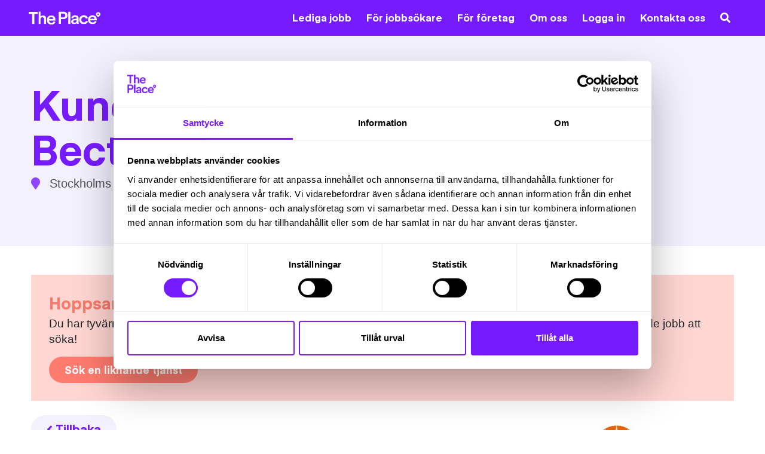

--- FILE ---
content_type: text/html; charset=UTF-8
request_url: https://www.theplace.se/ledigt-arbete/kundservicemedarbetare-till-becton-dickinson/
body_size: 24007
content:
<!DOCTYPE html>

<html>
<head>
	<meta http-equiv="Content-Type" content="text/html; charset=UTF-8" />
	<title>Kundservicemedarbetare till Becton Dickinson - The Place</title>
	<meta http-equiv="Content-Type" content="text/html; charset=utf-8" />
	<script src="https://cdnjs.cloudflare.com/ajax/libs/jquery/3.3.1/jquery.min.js" crossorigin="anonymous"></script>
	<meta name='robots' content='index, follow, max-image-preview:large, max-snippet:-1, max-video-preview:-1' />
	<style>img:is([sizes="auto" i], [sizes^="auto," i]) { contain-intrinsic-size: 3000px 1500px }</style>
	
	<!-- This site is optimized with the Yoast SEO plugin v26.1.1 - https://yoast.com/wordpress/plugins/seo/ -->
	<link rel="canonical" href="https://www.theplace.se/ledigt-arbete/kundservicemedarbetare-till-becton-dickinson/" />
	<meta property="og:locale" content="sv_SE" />
	<meta property="og:type" content="article" />
	<meta property="og:title" content="Kundservicemedarbetare till Becton Dickinson - The Place" />
	<meta property="og:description" content="Till vår omtyckta kund Becton Dickinson (BD) söker vi en kundservicemedarbetare till en spännande och komplex roll med goda utvecklingsmöjligheter. Hos BD får du möjlighet att arbeta i en internationell organisation med intressanta produkter som gör skillnad. Tjänsten Du kommer ingå i ett nordiskt team bestående av ca 16 kollegor som sitter tillsammans i öppet [&hellip;]" />
	<meta property="og:url" content="https://www.theplace.se/ledigt-arbete/kundservicemedarbetare-till-becton-dickinson/" />
	<meta property="og:site_name" content="The Place" />
	<meta property="article:modified_time" content="2023-08-16T12:20:50+00:00" />
	<meta name="twitter:card" content="summary_large_image" />
	<meta name="twitter:label1" content="Beräknad lästid" />
	<meta name="twitter:data1" content="4 minuter" />
	<script type="application/ld+json" class="yoast-schema-graph">{"@context":"https://schema.org","@graph":[{"@type":"WebPage","@id":"https://www.theplace.se/ledigt-arbete/kundservicemedarbetare-till-becton-dickinson/","url":"https://www.theplace.se/ledigt-arbete/kundservicemedarbetare-till-becton-dickinson/","name":"Kundservicemedarbetare till Becton Dickinson - The Place","isPartOf":{"@id":"https://www.theplace.se/#website"},"datePublished":"2023-08-16T12:16:54+00:00","dateModified":"2023-08-16T12:20:50+00:00","breadcrumb":{"@id":"https://www.theplace.se/ledigt-arbete/kundservicemedarbetare-till-becton-dickinson/#breadcrumb"},"inLanguage":"sv-SE","potentialAction":[{"@type":"ReadAction","target":["https://www.theplace.se/ledigt-arbete/kundservicemedarbetare-till-becton-dickinson/"]}]},{"@type":"BreadcrumbList","@id":"https://www.theplace.se/ledigt-arbete/kundservicemedarbetare-till-becton-dickinson/#breadcrumb","itemListElement":[{"@type":"ListItem","position":1,"name":"Home","item":"https://www.theplace.se/"},{"@type":"ListItem","position":2,"name":"Kundservicemedarbetare till Becton Dickinson"}]},{"@type":"WebSite","@id":"https://www.theplace.se/#website","url":"https://www.theplace.se/","name":"The Place","description":"Rekryteringsföretag - Worklife Partner","publisher":{"@id":"https://www.theplace.se/#organization"},"potentialAction":[{"@type":"SearchAction","target":{"@type":"EntryPoint","urlTemplate":"https://www.theplace.se/?s={search_term_string}"},"query-input":{"@type":"PropertyValueSpecification","valueRequired":true,"valueName":"search_term_string"}}],"inLanguage":"sv-SE"},{"@type":"Organization","@id":"https://www.theplace.se/#organization","name":"The Place","url":"https://www.theplace.se/","logo":{"@type":"ImageObject","inLanguage":"sv-SE","@id":"https://www.theplace.se/#/schema/logo/image/","url":"https://www.theplace.se/wp-content/uploads/2023/02/logo.svg","contentUrl":"https://www.theplace.se/wp-content/uploads/2023/02/logo.svg","width":179,"height":34,"caption":"The Place"},"image":{"@id":"https://www.theplace.se/#/schema/logo/image/"}}]}</script>
	<!-- / Yoast SEO plugin. -->


<link rel='dns-prefetch' href='//static.addtoany.com' />
<link rel='dns-prefetch' href='//cdn.jsdelivr.net' />
<link rel='dns-prefetch' href='//cdnjs.cloudflare.com' />
<link rel="alternate" type="application/rss+xml" title="The Place &raquo; Webbflöde" href="https://www.theplace.se/feed/" />
<link rel="alternate" type="application/rss+xml" title="The Place &raquo; Kommentarsflöde" href="https://www.theplace.se/comments/feed/" />
<script type="text/javascript">
/* <![CDATA[ */
window._wpemojiSettings = {"baseUrl":"https:\/\/s.w.org\/images\/core\/emoji\/16.0.1\/72x72\/","ext":".png","svgUrl":"https:\/\/s.w.org\/images\/core\/emoji\/16.0.1\/svg\/","svgExt":".svg","source":{"concatemoji":"https:\/\/www.theplace.se\/wp-includes\/js\/wp-emoji-release.min.js?ver=6.8.3"}};
/*! This file is auto-generated */
!function(s,n){var o,i,e;function c(e){try{var t={supportTests:e,timestamp:(new Date).valueOf()};sessionStorage.setItem(o,JSON.stringify(t))}catch(e){}}function p(e,t,n){e.clearRect(0,0,e.canvas.width,e.canvas.height),e.fillText(t,0,0);var t=new Uint32Array(e.getImageData(0,0,e.canvas.width,e.canvas.height).data),a=(e.clearRect(0,0,e.canvas.width,e.canvas.height),e.fillText(n,0,0),new Uint32Array(e.getImageData(0,0,e.canvas.width,e.canvas.height).data));return t.every(function(e,t){return e===a[t]})}function u(e,t){e.clearRect(0,0,e.canvas.width,e.canvas.height),e.fillText(t,0,0);for(var n=e.getImageData(16,16,1,1),a=0;a<n.data.length;a++)if(0!==n.data[a])return!1;return!0}function f(e,t,n,a){switch(t){case"flag":return n(e,"\ud83c\udff3\ufe0f\u200d\u26a7\ufe0f","\ud83c\udff3\ufe0f\u200b\u26a7\ufe0f")?!1:!n(e,"\ud83c\udde8\ud83c\uddf6","\ud83c\udde8\u200b\ud83c\uddf6")&&!n(e,"\ud83c\udff4\udb40\udc67\udb40\udc62\udb40\udc65\udb40\udc6e\udb40\udc67\udb40\udc7f","\ud83c\udff4\u200b\udb40\udc67\u200b\udb40\udc62\u200b\udb40\udc65\u200b\udb40\udc6e\u200b\udb40\udc67\u200b\udb40\udc7f");case"emoji":return!a(e,"\ud83e\udedf")}return!1}function g(e,t,n,a){var r="undefined"!=typeof WorkerGlobalScope&&self instanceof WorkerGlobalScope?new OffscreenCanvas(300,150):s.createElement("canvas"),o=r.getContext("2d",{willReadFrequently:!0}),i=(o.textBaseline="top",o.font="600 32px Arial",{});return e.forEach(function(e){i[e]=t(o,e,n,a)}),i}function t(e){var t=s.createElement("script");t.src=e,t.defer=!0,s.head.appendChild(t)}"undefined"!=typeof Promise&&(o="wpEmojiSettingsSupports",i=["flag","emoji"],n.supports={everything:!0,everythingExceptFlag:!0},e=new Promise(function(e){s.addEventListener("DOMContentLoaded",e,{once:!0})}),new Promise(function(t){var n=function(){try{var e=JSON.parse(sessionStorage.getItem(o));if("object"==typeof e&&"number"==typeof e.timestamp&&(new Date).valueOf()<e.timestamp+604800&&"object"==typeof e.supportTests)return e.supportTests}catch(e){}return null}();if(!n){if("undefined"!=typeof Worker&&"undefined"!=typeof OffscreenCanvas&&"undefined"!=typeof URL&&URL.createObjectURL&&"undefined"!=typeof Blob)try{var e="postMessage("+g.toString()+"("+[JSON.stringify(i),f.toString(),p.toString(),u.toString()].join(",")+"));",a=new Blob([e],{type:"text/javascript"}),r=new Worker(URL.createObjectURL(a),{name:"wpTestEmojiSupports"});return void(r.onmessage=function(e){c(n=e.data),r.terminate(),t(n)})}catch(e){}c(n=g(i,f,p,u))}t(n)}).then(function(e){for(var t in e)n.supports[t]=e[t],n.supports.everything=n.supports.everything&&n.supports[t],"flag"!==t&&(n.supports.everythingExceptFlag=n.supports.everythingExceptFlag&&n.supports[t]);n.supports.everythingExceptFlag=n.supports.everythingExceptFlag&&!n.supports.flag,n.DOMReady=!1,n.readyCallback=function(){n.DOMReady=!0}}).then(function(){return e}).then(function(){var e;n.supports.everything||(n.readyCallback(),(e=n.source||{}).concatemoji?t(e.concatemoji):e.wpemoji&&e.twemoji&&(t(e.twemoji),t(e.wpemoji)))}))}((window,document),window._wpemojiSettings);
/* ]]> */
</script>
<link rel='stylesheet' id='genesis-blocks-style-css-css' href='https://www.theplace.se/wp-content/plugins/genesis-blocks/dist/style-blocks.build.css?ver=1760426103' type='text/css' media='all' />
<style id='wp-emoji-styles-inline-css' type='text/css'>

	img.wp-smiley, img.emoji {
		display: inline !important;
		border: none !important;
		box-shadow: none !important;
		height: 1em !important;
		width: 1em !important;
		margin: 0 0.07em !important;
		vertical-align: -0.1em !important;
		background: none !important;
		padding: 0 !important;
	}
</style>
<link rel='stylesheet' id='wp-block-library-css' href='https://www.theplace.se/wp-content/plugins/gutenberg/build/block-library/style.css?ver=21.8.2' type='text/css' media='all' />
<style id='classic-theme-styles-inline-css' type='text/css'>
/*! This file is auto-generated */
.wp-block-button__link{color:#fff;background-color:#32373c;border-radius:9999px;box-shadow:none;text-decoration:none;padding:calc(.667em + 2px) calc(1.333em + 2px);font-size:1.125em}.wp-block-file__button{background:#32373c;color:#fff;text-decoration:none}
</style>
<style id='filebird-block-filebird-gallery-style-inline-css' type='text/css'>
ul.filebird-block-filebird-gallery{margin:auto!important;padding:0!important;width:100%}ul.filebird-block-filebird-gallery.layout-grid{display:grid;grid-gap:20px;align-items:stretch;grid-template-columns:repeat(var(--columns),1fr);justify-items:stretch}ul.filebird-block-filebird-gallery.layout-grid li img{border:1px solid #ccc;box-shadow:2px 2px 6px 0 rgba(0,0,0,.3);height:100%;max-width:100%;-o-object-fit:cover;object-fit:cover;width:100%}ul.filebird-block-filebird-gallery.layout-masonry{-moz-column-count:var(--columns);-moz-column-gap:var(--space);column-gap:var(--space);-moz-column-width:var(--min-width);columns:var(--min-width) var(--columns);display:block;overflow:auto}ul.filebird-block-filebird-gallery.layout-masonry li{margin-bottom:var(--space)}ul.filebird-block-filebird-gallery li{list-style:none}ul.filebird-block-filebird-gallery li figure{height:100%;margin:0;padding:0;position:relative;width:100%}ul.filebird-block-filebird-gallery li figure figcaption{background:linear-gradient(0deg,rgba(0,0,0,.7),rgba(0,0,0,.3) 70%,transparent);bottom:0;box-sizing:border-box;color:#fff;font-size:.8em;margin:0;max-height:100%;overflow:auto;padding:3em .77em .7em;position:absolute;text-align:center;width:100%;z-index:2}ul.filebird-block-filebird-gallery li figure figcaption a{color:inherit}

</style>
<link rel='stylesheet' id='editorskit-frontend-css' href='https://www.theplace.se/wp-content/plugins/block-options/build/style.build.css?ver=new' type='text/css' media='all' />
<link rel='stylesheet' id='wp-bootstrap-blocks-styles-css' href='https://www.theplace.se/wp-content/plugins/wp-bootstrap-blocks/build/style-index.css?ver=5.2.1' type='text/css' media='all' />
<style id='global-styles-inline-css' type='text/css'>
:root{--wp--preset--aspect-ratio--square: 1;--wp--preset--aspect-ratio--4-3: 4/3;--wp--preset--aspect-ratio--3-4: 3/4;--wp--preset--aspect-ratio--3-2: 3/2;--wp--preset--aspect-ratio--2-3: 2/3;--wp--preset--aspect-ratio--16-9: 16/9;--wp--preset--aspect-ratio--9-16: 9/16;--wp--preset--color--black: #000000;--wp--preset--color--cyan-bluish-gray: #abb8c3;--wp--preset--color--white: #ffffff;--wp--preset--color--pale-pink: #f78da7;--wp--preset--color--vivid-red: #cf2e2e;--wp--preset--color--luminous-vivid-orange: #ff6900;--wp--preset--color--luminous-vivid-amber: #fcb900;--wp--preset--color--light-green-cyan: #7bdcb5;--wp--preset--color--vivid-green-cyan: #00d084;--wp--preset--color--pale-cyan-blue: #8ed1fc;--wp--preset--color--vivid-cyan-blue: #0693e3;--wp--preset--color--vivid-purple: #9b51e0;--wp--preset--color--purple: #771BFF;--wp--preset--color--light-purple: #A76BFF;--wp--preset--color--lighter-purple: #D1B3FF;--wp--preset--color--lightest-purple: #f4f1ff;--wp--preset--color--pink: #FF7B6E;--wp--preset--color--light-pink: #FFA89F;--wp--preset--color--lighter-pink: #FFD6D2;--wp--preset--color--green: #01BA78;--wp--preset--color--cyan: #6DCDD3;--wp--preset--color--light-cyan: #ABE2E0;--wp--preset--color--lime: #9CFFDF;--wp--preset--color--yellow: #FFD25F;--wp--preset--color--blue: #3AA1FA;--wp--preset--color--dark-blue: #353887;--wp--preset--gradient--vivid-cyan-blue-to-vivid-purple: linear-gradient(135deg,rgb(6,147,227) 0%,rgb(155,81,224) 100%);--wp--preset--gradient--light-green-cyan-to-vivid-green-cyan: linear-gradient(135deg,rgb(122,220,180) 0%,rgb(0,208,130) 100%);--wp--preset--gradient--luminous-vivid-amber-to-luminous-vivid-orange: linear-gradient(135deg,rgb(252,185,0) 0%,rgb(255,105,0) 100%);--wp--preset--gradient--luminous-vivid-orange-to-vivid-red: linear-gradient(135deg,rgb(255,105,0) 0%,rgb(207,46,46) 100%);--wp--preset--gradient--very-light-gray-to-cyan-bluish-gray: linear-gradient(135deg,rgb(238,238,238) 0%,rgb(169,184,195) 100%);--wp--preset--gradient--cool-to-warm-spectrum: linear-gradient(135deg,rgb(74,234,220) 0%,rgb(151,120,209) 20%,rgb(207,42,186) 40%,rgb(238,44,130) 60%,rgb(251,105,98) 80%,rgb(254,248,76) 100%);--wp--preset--gradient--blush-light-purple: linear-gradient(135deg,rgb(255,206,236) 0%,rgb(152,150,240) 100%);--wp--preset--gradient--blush-bordeaux: linear-gradient(135deg,rgb(254,205,165) 0%,rgb(254,45,45) 50%,rgb(107,0,62) 100%);--wp--preset--gradient--luminous-dusk: linear-gradient(135deg,rgb(255,203,112) 0%,rgb(199,81,192) 50%,rgb(65,88,208) 100%);--wp--preset--gradient--pale-ocean: linear-gradient(135deg,rgb(255,245,203) 0%,rgb(182,227,212) 50%,rgb(51,167,181) 100%);--wp--preset--gradient--electric-grass: linear-gradient(135deg,rgb(202,248,128) 0%,rgb(113,206,126) 100%);--wp--preset--gradient--midnight: linear-gradient(135deg,rgb(2,3,129) 0%,rgb(40,116,252) 100%);--wp--preset--font-size--small: 13px;--wp--preset--font-size--medium: 20px;--wp--preset--font-size--large: 36px;--wp--preset--font-size--x-large: 42px;--wp--preset--spacing--20: 0.44rem;--wp--preset--spacing--30: 0.67rem;--wp--preset--spacing--40: 1rem;--wp--preset--spacing--50: 1.5rem;--wp--preset--spacing--60: 2.25rem;--wp--preset--spacing--70: 3.38rem;--wp--preset--spacing--80: 5.06rem;--wp--preset--shadow--natural: 6px 6px 9px rgba(0, 0, 0, 0.2);--wp--preset--shadow--deep: 12px 12px 50px rgba(0, 0, 0, 0.4);--wp--preset--shadow--sharp: 6px 6px 0px rgba(0, 0, 0, 0.2);--wp--preset--shadow--outlined: 6px 6px 0px -3px rgb(255, 255, 255), 6px 6px rgb(0, 0, 0);--wp--preset--shadow--crisp: 6px 6px 0px rgb(0, 0, 0);}:where(.is-layout-flex){gap: 0.5em;}:where(.is-layout-grid){gap: 0.5em;}body .is-layout-flex{display: flex;}.is-layout-flex{flex-wrap: wrap;align-items: center;}.is-layout-flex > :is(*, div){margin: 0;}body .is-layout-grid{display: grid;}.is-layout-grid > :is(*, div){margin: 0;}:where(.wp-block-columns.is-layout-flex){gap: 2em;}:where(.wp-block-columns.is-layout-grid){gap: 2em;}:where(.wp-block-post-template.is-layout-flex){gap: 1.25em;}:where(.wp-block-post-template.is-layout-grid){gap: 1.25em;}.has-black-color{color: var(--wp--preset--color--black) !important;}.has-cyan-bluish-gray-color{color: var(--wp--preset--color--cyan-bluish-gray) !important;}.has-white-color{color: var(--wp--preset--color--white) !important;}.has-pale-pink-color{color: var(--wp--preset--color--pale-pink) !important;}.has-vivid-red-color{color: var(--wp--preset--color--vivid-red) !important;}.has-luminous-vivid-orange-color{color: var(--wp--preset--color--luminous-vivid-orange) !important;}.has-luminous-vivid-amber-color{color: var(--wp--preset--color--luminous-vivid-amber) !important;}.has-light-green-cyan-color{color: var(--wp--preset--color--light-green-cyan) !important;}.has-vivid-green-cyan-color{color: var(--wp--preset--color--vivid-green-cyan) !important;}.has-pale-cyan-blue-color{color: var(--wp--preset--color--pale-cyan-blue) !important;}.has-vivid-cyan-blue-color{color: var(--wp--preset--color--vivid-cyan-blue) !important;}.has-vivid-purple-color{color: var(--wp--preset--color--vivid-purple) !important;}.has-black-background-color{background-color: var(--wp--preset--color--black) !important;}.has-cyan-bluish-gray-background-color{background-color: var(--wp--preset--color--cyan-bluish-gray) !important;}.has-white-background-color{background-color: var(--wp--preset--color--white) !important;}.has-pale-pink-background-color{background-color: var(--wp--preset--color--pale-pink) !important;}.has-vivid-red-background-color{background-color: var(--wp--preset--color--vivid-red) !important;}.has-luminous-vivid-orange-background-color{background-color: var(--wp--preset--color--luminous-vivid-orange) !important;}.has-luminous-vivid-amber-background-color{background-color: var(--wp--preset--color--luminous-vivid-amber) !important;}.has-light-green-cyan-background-color{background-color: var(--wp--preset--color--light-green-cyan) !important;}.has-vivid-green-cyan-background-color{background-color: var(--wp--preset--color--vivid-green-cyan) !important;}.has-pale-cyan-blue-background-color{background-color: var(--wp--preset--color--pale-cyan-blue) !important;}.has-vivid-cyan-blue-background-color{background-color: var(--wp--preset--color--vivid-cyan-blue) !important;}.has-vivid-purple-background-color{background-color: var(--wp--preset--color--vivid-purple) !important;}.has-black-border-color{border-color: var(--wp--preset--color--black) !important;}.has-cyan-bluish-gray-border-color{border-color: var(--wp--preset--color--cyan-bluish-gray) !important;}.has-white-border-color{border-color: var(--wp--preset--color--white) !important;}.has-pale-pink-border-color{border-color: var(--wp--preset--color--pale-pink) !important;}.has-vivid-red-border-color{border-color: var(--wp--preset--color--vivid-red) !important;}.has-luminous-vivid-orange-border-color{border-color: var(--wp--preset--color--luminous-vivid-orange) !important;}.has-luminous-vivid-amber-border-color{border-color: var(--wp--preset--color--luminous-vivid-amber) !important;}.has-light-green-cyan-border-color{border-color: var(--wp--preset--color--light-green-cyan) !important;}.has-vivid-green-cyan-border-color{border-color: var(--wp--preset--color--vivid-green-cyan) !important;}.has-pale-cyan-blue-border-color{border-color: var(--wp--preset--color--pale-cyan-blue) !important;}.has-vivid-cyan-blue-border-color{border-color: var(--wp--preset--color--vivid-cyan-blue) !important;}.has-vivid-purple-border-color{border-color: var(--wp--preset--color--vivid-purple) !important;}.has-vivid-cyan-blue-to-vivid-purple-gradient-background{background: var(--wp--preset--gradient--vivid-cyan-blue-to-vivid-purple) !important;}.has-light-green-cyan-to-vivid-green-cyan-gradient-background{background: var(--wp--preset--gradient--light-green-cyan-to-vivid-green-cyan) !important;}.has-luminous-vivid-amber-to-luminous-vivid-orange-gradient-background{background: var(--wp--preset--gradient--luminous-vivid-amber-to-luminous-vivid-orange) !important;}.has-luminous-vivid-orange-to-vivid-red-gradient-background{background: var(--wp--preset--gradient--luminous-vivid-orange-to-vivid-red) !important;}.has-very-light-gray-to-cyan-bluish-gray-gradient-background{background: var(--wp--preset--gradient--very-light-gray-to-cyan-bluish-gray) !important;}.has-cool-to-warm-spectrum-gradient-background{background: var(--wp--preset--gradient--cool-to-warm-spectrum) !important;}.has-blush-light-purple-gradient-background{background: var(--wp--preset--gradient--blush-light-purple) !important;}.has-blush-bordeaux-gradient-background{background: var(--wp--preset--gradient--blush-bordeaux) !important;}.has-luminous-dusk-gradient-background{background: var(--wp--preset--gradient--luminous-dusk) !important;}.has-pale-ocean-gradient-background{background: var(--wp--preset--gradient--pale-ocean) !important;}.has-electric-grass-gradient-background{background: var(--wp--preset--gradient--electric-grass) !important;}.has-midnight-gradient-background{background: var(--wp--preset--gradient--midnight) !important;}.has-small-font-size{font-size: var(--wp--preset--font-size--small) !important;}.has-medium-font-size{font-size: var(--wp--preset--font-size--medium) !important;}.has-large-font-size{font-size: var(--wp--preset--font-size--large) !important;}.has-x-large-font-size{font-size: var(--wp--preset--font-size--x-large) !important;}
:where(.wp-block-columns.is-layout-flex){gap: 2em;}:where(.wp-block-columns.is-layout-grid){gap: 2em;}
:root :where(.wp-block-pullquote){font-size: 1.5em;line-height: 1.6;}
:where(.wp-block-post-template.is-layout-flex){gap: 1.25em;}:where(.wp-block-post-template.is-layout-grid){gap: 1.25em;}
:where(.wp-block-term-template.is-layout-flex){gap: 1.25em;}:where(.wp-block-term-template.is-layout-grid){gap: 1.25em;}
</style>
<link rel='stylesheet' id='bodhi-svgs-attachment-css' href='https://www.theplace.se/wp-content/plugins/svg-support/css/svgs-attachment.css' type='text/css' media='all' />
<link rel='stylesheet' id='tss-css' href='https://www.theplace.se/wp-content/plugins/testimonial-slider-and-showcase/assets/css/wptestimonial.css?ver=2.3.19' type='text/css' media='all' />
<link rel='stylesheet' id='bootstrap-css' href='//cdn.jsdelivr.net/npm/bootstrap@5.2.2/dist/css/bootstrap.min.css?ver=6.8.3' type='text/css' media='all' />
<link rel='stylesheet' id='fontawesome-css' href='//cdnjs.cloudflare.com/ajax/libs/font-awesome/5.15.1/css/all.min.css?ver=6.8.3' type='text/css' media='all' />
<link rel='stylesheet' id='simplelightbox-css' href='//cdnjs.cloudflare.com/ajax/libs/simplelightbox/2.11.0/simple-lightbox.css?ver=6.8.3' type='text/css' media='all' />
<link rel='stylesheet' id='swiper-css' href='https://www.theplace.se/wp-content/plugins/testimonial-slider-and-showcase/assets/vendor/swiper/swiper.min.css?ver=2.3.19' type='text/css' media='all' />
<link rel='stylesheet' id='hamburger-css' href='https://www.theplace.se/wp-content/themes/theplace/css/hamburgers.min.css?ver=6.8.3' type='text/css' media='all' />
<link rel='stylesheet' id='main-css' href='https://www.theplace.se/wp-content/themes/theplace/css/build/main.min.css' type='text/css' media='all' />
<link rel='stylesheet' id='wp-pagenavi-css' href='https://www.theplace.se/wp-content/plugins/wp-pagenavi/pagenavi-css.css?ver=2.70' type='text/css' media='all' />
<link rel='stylesheet' id='addtoany-css' href='https://www.theplace.se/wp-content/plugins/add-to-any/addtoany.min.css?ver=1.16' type='text/css' media='all' />
<style id='addtoany-inline-css' type='text/css'>
.a2a_kit .a2a_svg {
	border-radius: 100% !important;
	padding: 4px;
}
</style>
<script type="text/javascript" id="addtoany-core-js-before">
/* <![CDATA[ */
window.a2a_config=window.a2a_config||{};a2a_config.callbacks=[];a2a_config.overlays=[];a2a_config.templates={};a2a_localize = {
	Share: "Dela",
	Save: "Spara",
	Subscribe: "Prenumerera",
	Email: "E-post",
	Bookmark: "Bokmärk",
	ShowAll: "Visa alla",
	ShowLess: "Visa färre",
	FindServices: "Hitta tjänst(er)",
	FindAnyServiceToAddTo: "Hitta direkt en tjänst att lägga till",
	PoweredBy: "Drivs av",
	ShareViaEmail: "Dela via e-post",
	SubscribeViaEmail: "Prenumerera via e-post",
	BookmarkInYourBrowser: "Lägg till som bokmärke i din webbläsare",
	BookmarkInstructions: "Tryck Ctrl+D eller \u2318+D för att lägga till denna sida som bokmärke",
	AddToYourFavorites: "Lägg till i dina favoriter",
	SendFromWebOrProgram: "Skicka från valfri e-postadress eller e-postprogram",
	EmailProgram: "E-postprogram",
	More: "Mer&#8230;",
	ThanksForSharing: "Tack för att du delar!",
	ThanksForFollowing: "Tack för att du följer!"
};

a2a_config.icon_color="#b2b2b2,#ffffff";
/* ]]> */
</script>
<script type="text/javascript" defer src="https://static.addtoany.com/menu/page.js" id="addtoany-core-js"></script>
<script type="text/javascript" src="https://www.theplace.se/wp-includes/js/jquery/jquery.min.js?ver=3.7.1" id="jquery-core-js"></script>
<script type="text/javascript" src="https://www.theplace.se/wp-includes/js/jquery/jquery-migrate.min.js?ver=3.4.1" id="jquery-migrate-js"></script>
<script type="text/javascript" defer src="https://www.theplace.se/wp-content/plugins/add-to-any/addtoany.min.js?ver=1.1" id="addtoany-jquery-js"></script>
<script type="text/javascript" src="https://www.theplace.se/wp-content/plugins/testimonial-slider-and-showcase/assets/vendor/swiper/swiper.min.js?ver=2.3.19" id="swiper-js"></script>
<script type="text/javascript" src="//cdn.jsdelivr.net/npm/iframe-resizer@3.6.6/js/iframeResizer.min.js?ver=6.8.3" id="iframeHeight-js"></script>
<script type="text/javascript" src="//cdnjs.cloudflare.com/ajax/libs/simplelightbox/2.11.0/simple-lightbox.jquery.min.js?ver=6.8.3" id="simplelightbox-js"></script>
<script type="text/javascript" src="https://www.theplace.se/wp-content/themes/theplace/js/build/main.min.js" id="main-js"></script>
<link rel="https://api.w.org/" href="https://www.theplace.se/wp-json/" /><link rel="alternate" title="JSON" type="application/json" href="https://www.theplace.se/wp-json/wp/v2/ledigt-arbete/2176" /><link rel='shortlink' href='https://www.theplace.se/?p=2176' />
<link rel="alternate" title="oEmbed (JSON)" type="application/json+oembed" href="https://www.theplace.se/wp-json/oembed/1.0/embed?url=https%3A%2F%2Fwww.theplace.se%2Fledigt-arbete%2Fkundservicemedarbetare-till-becton-dickinson%2F" />
<link rel="alternate" title="oEmbed (XML)" type="text/xml+oembed" href="https://www.theplace.se/wp-json/oembed/1.0/embed?url=https%3A%2F%2Fwww.theplace.se%2Fledigt-arbete%2Fkundservicemedarbetare-till-becton-dickinson%2F&#038;format=xml" />
<script type="text/javascript" async src="https://bot.leadoo.com/bot/dynamic.js?company=jtcr2v9r"></script> 
<script src="https://img.upsales.com/SnrmLao3s1fGAnR68+sSXQ==/visit/v.js"></script>

<!-- Google Tag Manager -->
<script>(function(w,d,s,l,i){w[l]=w[l]||[];w[l].push({'gtm.start':
new Date().getTime(),event:'gtm.js'});var f=d.getElementsByTagName(s)[0],
j=d.createElement(s),dl=l!='dataLayer'?'&l='+l:'';j.async=true;j.src=
'https://www.googletagmanager.com/gtm.js?id='+i+dl;f.parentNode.insertBefore(j,f);
})(window,document,'script','dataLayer','GTM-P35HQ4T');</script>
<!-- End Google Tag Manager -->
<link rel="icon" href="https://www.theplace.se/wp-content/uploads/2023/02/favicon-32x32-1.png" sizes="32x32" />
<link rel="icon" href="https://www.theplace.se/wp-content/uploads/2023/02/favicon-32x32-1.png" sizes="192x192" />
<link rel="apple-touch-icon" href="https://www.theplace.se/wp-content/uploads/2023/02/favicon-32x32-1.png" />
<meta name="msapplication-TileImage" content="https://www.theplace.se/wp-content/uploads/2023/02/favicon-32x32-1.png" />
		<style type="text/css" id="wp-custom-css">
			.nav-overlay.activex {
	display: none;
}

.has-text-color a {
    color: currentColor;
}

.franklymedia p {
	font-size: 12px;
}

.franklymedia p a {
	margin: 0 0px !important;
}		</style>
			<link rel="pingback" href="https://www.theplace.se/xmlrpc.php" />
	<meta name="viewport" content="width=device-width, initial-scale=1">
	<link rel="stylesheet" id="asp-basic" href="https://www.theplace.se/wp-content/cache/asp/style.basic-ho-is-po-no-da-au-se-co-au-ga-se-is.css?mq=JcD5aw" media="all" /><style id='asp-instance-1'>div[id*='ajaxsearchpro1_'] div.asp_loader,div[id*='ajaxsearchpro1_'] div.asp_loader *{box-sizing:border-box !important;margin:0;padding:0;box-shadow:none}div[id*='ajaxsearchpro1_'] div.asp_loader{box-sizing:border-box;display:flex;flex:0 1 auto;flex-direction:column;flex-grow:0;flex-shrink:0;flex-basis:28px;max-width:100%;max-height:100%;align-items:center;justify-content:center}div[id*='ajaxsearchpro1_'] div.asp_loader-inner{width:100%;margin:0 auto;text-align:center;height:100%}@-webkit-keyframes rotate-simple{0%{-webkit-transform:rotate(0deg);transform:rotate(0deg)}50%{-webkit-transform:rotate(180deg);transform:rotate(180deg)}100%{-webkit-transform:rotate(360deg);transform:rotate(360deg)}}@keyframes rotate-simple{0%{-webkit-transform:rotate(0deg);transform:rotate(0deg)}50%{-webkit-transform:rotate(180deg);transform:rotate(180deg)}100%{-webkit-transform:rotate(360deg);transform:rotate(360deg)}}div[id*='ajaxsearchpro1_'] div.asp_simple-circle{margin:0;height:100%;width:100%;animation:rotate-simple 0.8s infinite linear;-webkit-animation:rotate-simple 0.8s infinite linear;border:4px solid rgb(0,0,0);border-right-color:transparent;border-radius:50%;box-sizing:border-box}div[id*='ajaxsearchprores1_'] .asp_res_loader div.asp_loader,div[id*='ajaxsearchprores1_'] .asp_res_loader div.asp_loader *{box-sizing:border-box !important;margin:0;padding:0;box-shadow:none}div[id*='ajaxsearchprores1_'] .asp_res_loader div.asp_loader{box-sizing:border-box;display:flex;flex:0 1 auto;flex-direction:column;flex-grow:0;flex-shrink:0;flex-basis:28px;max-width:100%;max-height:100%;align-items:center;justify-content:center}div[id*='ajaxsearchprores1_'] .asp_res_loader div.asp_loader-inner{width:100%;margin:0 auto;text-align:center;height:100%}@-webkit-keyframes rotate-simple{0%{-webkit-transform:rotate(0deg);transform:rotate(0deg)}50%{-webkit-transform:rotate(180deg);transform:rotate(180deg)}100%{-webkit-transform:rotate(360deg);transform:rotate(360deg)}}@keyframes rotate-simple{0%{-webkit-transform:rotate(0deg);transform:rotate(0deg)}50%{-webkit-transform:rotate(180deg);transform:rotate(180deg)}100%{-webkit-transform:rotate(360deg);transform:rotate(360deg)}}div[id*='ajaxsearchprores1_'] .asp_res_loader div.asp_simple-circle{margin:0;height:100%;width:100%;animation:rotate-simple 0.8s infinite linear;-webkit-animation:rotate-simple 0.8s infinite linear;border:4px solid rgb(0,0,0);border-right-color:transparent;border-radius:50%;box-sizing:border-box}#ajaxsearchpro1_1 div.asp_loader,#ajaxsearchpro1_2 div.asp_loader,#ajaxsearchpro1_1 div.asp_loader *,#ajaxsearchpro1_2 div.asp_loader *{box-sizing:border-box !important;margin:0;padding:0;box-shadow:none}#ajaxsearchpro1_1 div.asp_loader,#ajaxsearchpro1_2 div.asp_loader{box-sizing:border-box;display:flex;flex:0 1 auto;flex-direction:column;flex-grow:0;flex-shrink:0;flex-basis:28px;max-width:100%;max-height:100%;align-items:center;justify-content:center}#ajaxsearchpro1_1 div.asp_loader-inner,#ajaxsearchpro1_2 div.asp_loader-inner{width:100%;margin:0 auto;text-align:center;height:100%}@-webkit-keyframes rotate-simple{0%{-webkit-transform:rotate(0deg);transform:rotate(0deg)}50%{-webkit-transform:rotate(180deg);transform:rotate(180deg)}100%{-webkit-transform:rotate(360deg);transform:rotate(360deg)}}@keyframes rotate-simple{0%{-webkit-transform:rotate(0deg);transform:rotate(0deg)}50%{-webkit-transform:rotate(180deg);transform:rotate(180deg)}100%{-webkit-transform:rotate(360deg);transform:rotate(360deg)}}#ajaxsearchpro1_1 div.asp_simple-circle,#ajaxsearchpro1_2 div.asp_simple-circle{margin:0;height:100%;width:100%;animation:rotate-simple 0.8s infinite linear;-webkit-animation:rotate-simple 0.8s infinite linear;border:4px solid rgb(0,0,0);border-right-color:transparent;border-radius:50%;box-sizing:border-box}@-webkit-keyframes asp_an_fadeInDown{0%{opacity:0;-webkit-transform:translateY(-20px)}100%{opacity:1;-webkit-transform:translateY(0)}}@keyframes asp_an_fadeInDown{0%{opacity:0;transform:translateY(-20px)}100%{opacity:1;transform:translateY(0)}}.asp_an_fadeInDown{-webkit-animation-name:asp_an_fadeInDown;animation-name:asp_an_fadeInDown}div.asp_r.asp_r_1,div.asp_r.asp_r_1 *,div.asp_m.asp_m_1,div.asp_m.asp_m_1 *,div.asp_s.asp_s_1,div.asp_s.asp_s_1 *{-webkit-box-sizing:content-box;-moz-box-sizing:content-box;-ms-box-sizing:content-box;-o-box-sizing:content-box;box-sizing:content-box;border:0;border-radius:0;text-transform:none;text-shadow:none;box-shadow:none;text-decoration:none;text-align:left;letter-spacing:normal}div.asp_r.asp_r_1,div.asp_m.asp_m_1,div.asp_s.asp_s_1{-webkit-box-sizing:border-box;-moz-box-sizing:border-box;-ms-box-sizing:border-box;-o-box-sizing:border-box;box-sizing:border-box}div.asp_r.asp_r_1,div.asp_r.asp_r_1 *,div.asp_m.asp_m_1,div.asp_m.asp_m_1 *,div.asp_s.asp_s_1,div.asp_s.asp_s_1 *{padding:0;margin:0}.wpdreams_clear{clear:both}.asp_w_container_1{width:100%}#ajaxsearchpro1_1,#ajaxsearchpro1_2,div.asp_m.asp_m_1{width:100%;height:auto;max-height:none;border-radius:5px;background:#d1eaff;margin-top:0;margin-bottom:0;background-image:-moz-radial-gradient(center,ellipse cover,rgb(255,255,255),rgb(255,255,255));background-image:-webkit-gradient(radial,center center,0px,center center,100%,rgb(255,255,255),rgb(255,255,255));background-image:-webkit-radial-gradient(center,ellipse cover,rgb(255,255,255),rgb(255,255,255));background-image:-o-radial-gradient(center,ellipse cover,rgb(255,255,255),rgb(255,255,255));background-image:-ms-radial-gradient(center,ellipse cover,rgb(255,255,255),rgb(255,255,255));background-image:radial-gradient(ellipse at center,rgb(255,255,255),rgb(255,255,255));overflow:hidden;border:1px none rgba(228,228,228,1);border-radius:0;box-shadow:none}#ajaxsearchpro1_1 .probox,#ajaxsearchpro1_2 .probox,div.asp_m.asp_m_1 .probox{margin:6px;height:28px;background:transparent;border:0 none rgb(255,255,255);border-radius:0;box-shadow:none}p[id*=asp-try-1]{color:rgb(85,85,85) !important;display:block}div.asp_main_container+[id*=asp-try-1]{width:100%}p[id*=asp-try-1] a{color:rgb(255,181,86) !important}p[id*=asp-try-1] a:after{color:rgb(85,85,85) !important;display:inline;content:','}p[id*=asp-try-1] a:last-child:after{display:none}#ajaxsearchpro1_1 .probox .proinput,#ajaxsearchpro1_2 .probox .proinput,div.asp_m.asp_m_1 .probox .proinput{font-weight:normal;font-family:"Arial","Helvetica","sans-serif";color:rgb(0,0,0);font-size:15px;line-height:15px;text-shadow:none;line-height:normal;flex-grow:1;order:5;-webkit-flex-grow:1;-webkit-order:5}#ajaxsearchpro1_1 .probox .proinput input.orig,#ajaxsearchpro1_2 .probox .proinput input.orig,div.asp_m.asp_m_1 .probox .proinput input.orig{font-weight:normal;font-family:"Arial","Helvetica","sans-serif";color:rgb(0,0,0);font-size:15px;line-height:15px;text-shadow:none;line-height:normal;border:0;box-shadow:none;height:28px;position:relative;z-index:2;padding:0 !important;padding-top:2px !important;margin:-1px 0 0 -4px !important;width:100%;background:transparent !important}#ajaxsearchpro1_1 .probox .proinput input.autocomplete,#ajaxsearchpro1_2 .probox .proinput input.autocomplete,div.asp_m.asp_m_1 .probox .proinput input.autocomplete{font-weight:normal;font-family:"Arial","Helvetica","sans-serif";color:rgb(0,0,0);font-size:15px;line-height:15px;text-shadow:none;line-height:normal;opacity:0.25;height:28px;display:block;position:relative;z-index:1;padding:0 !important;margin:-1px 0 0 -4px !important;margin-top:-28px !important;width:100%;background:transparent !important}.rtl #ajaxsearchpro1_1 .probox .proinput input.orig,.rtl #ajaxsearchpro1_2 .probox .proinput input.orig,.rtl #ajaxsearchpro1_1 .probox .proinput input.autocomplete,.rtl #ajaxsearchpro1_2 .probox .proinput input.autocomplete,.rtl div.asp_m.asp_m_1 .probox .proinput input.orig,.rtl div.asp_m.asp_m_1 .probox .proinput input.autocomplete{font-weight:normal;font-family:"Arial","Helvetica","sans-serif";color:rgb(0,0,0);font-size:15px;line-height:15px;text-shadow:none;line-height:normal;direction:rtl;text-align:right}.rtl #ajaxsearchpro1_1 .probox .proinput,.rtl #ajaxsearchpro1_2 .probox .proinput,.rtl div.asp_m.asp_m_1 .probox .proinput{margin-right:2px}.rtl #ajaxsearchpro1_1 .probox .proloading,.rtl #ajaxsearchpro1_1 .probox .proclose,.rtl #ajaxsearchpro1_2 .probox .proloading,.rtl #ajaxsearchpro1_2 .probox .proclose,.rtl div.asp_m.asp_m_1 .probox .proloading,.rtl div.asp_m.asp_m_1 .probox .proclose{order:3}div.asp_m.asp_m_1 .probox .proinput input.orig::-webkit-input-placeholder{font-weight:normal;font-family:"Arial","Helvetica","sans-serif";color:rgb(0,0,0);font-size:15px;text-shadow:none;opacity:0.85}div.asp_m.asp_m_1 .probox .proinput input.orig::-moz-placeholder{font-weight:normal;font-family:"Arial","Helvetica","sans-serif";color:rgb(0,0,0);font-size:15px;text-shadow:none;opacity:0.85}div.asp_m.asp_m_1 .probox .proinput input.orig:-ms-input-placeholder{font-weight:normal;font-family:"Arial","Helvetica","sans-serif";color:rgb(0,0,0);font-size:15px;text-shadow:none;opacity:0.85}div.asp_m.asp_m_1 .probox .proinput input.orig:-moz-placeholder{font-weight:normal;font-family:"Arial","Helvetica","sans-serif";color:rgb(0,0,0);font-size:15px;text-shadow:none;opacity:0.85;line-height:normal !important}#ajaxsearchpro1_1 .probox .proinput input.autocomplete,#ajaxsearchpro1_2 .probox .proinput input.autocomplete,div.asp_m.asp_m_1 .probox .proinput input.autocomplete{font-weight:normal;font-family:"Arial","Helvetica","sans-serif";color:rgb(0,0,0);font-size:15px;line-height:15px;text-shadow:none;line-height:normal;border:0;box-shadow:none}#ajaxsearchpro1_1 .probox .proloading,#ajaxsearchpro1_1 .probox .proclose,#ajaxsearchpro1_1 .probox .promagnifier,#ajaxsearchpro1_1 .probox .prosettings,#ajaxsearchpro1_2 .probox .proloading,#ajaxsearchpro1_2 .probox .proclose,#ajaxsearchpro1_2 .probox .promagnifier,#ajaxsearchpro1_2 .probox .prosettings,div.asp_m.asp_m_1 .probox .proloading,div.asp_m.asp_m_1 .probox .proclose,div.asp_m.asp_m_1 .probox .promagnifier,div.asp_m.asp_m_1 .probox .prosettings{width:28px;height:28px;flex:0 0 28px;flex-grow:0;order:7;-webkit-flex:0 0 28px;-webkit-flex-grow:0;-webkit-order:7}#ajaxsearchpro1_1 .probox .proclose svg,#ajaxsearchpro1_2 .probox .proclose svg,div.asp_m.asp_m_1 .probox .proclose svg{fill:rgb(254,254,254);background:rgb(51,51,51);box-shadow:0 0 0 2px rgba(255,255,255,0.9)}#ajaxsearchpro1_1 .probox .proloading,#ajaxsearchpro1_2 .probox .proloading,div.asp_m.asp_m_1 .probox .proloading{width:28px;height:28px;min-width:28px;min-height:28px;max-width:28px;max-height:28px}#ajaxsearchpro1_1 .probox .proloading .asp_loader,#ajaxsearchpro1_2 .probox .proloading .asp_loader,div.asp_m.asp_m_1 .probox .proloading .asp_loader{width:24px;height:24px;min-width:24px;min-height:24px;max-width:24px;max-height:24px}#ajaxsearchpro1_1 .probox .promagnifier,#ajaxsearchpro1_2 .probox .promagnifier,div.asp_m.asp_m_1 .probox .promagnifier{width:auto;height:28px;flex:0 0 auto;order:7;-webkit-flex:0 0 auto;-webkit-order:7}div.asp_m.asp_m_1 .probox .promagnifier:focus-visible{outline:black outset}#ajaxsearchpro1_1 .probox .promagnifier .innericon,#ajaxsearchpro1_2 .probox .promagnifier .innericon,div.asp_m.asp_m_1 .probox .promagnifier .innericon{display:block;width:28px;height:28px;float:right}#ajaxsearchpro1_1 .probox .promagnifier .asp_text_button,#ajaxsearchpro1_2 .probox .promagnifier .asp_text_button,div.asp_m.asp_m_1 .probox .promagnifier .asp_text_button{display:block;width:auto;height:28px;float:right;margin:0;padding:0 10px 0 2px;font-weight:normal;font-family:"Open Sans";color:rgb(51,51,51);font-size:15px;line-height:auto;text-shadow:none;line-height:28px}#ajaxsearchpro1_1 .probox .promagnifier .innericon svg,#ajaxsearchpro1_2 .probox .promagnifier .innericon svg,div.asp_m.asp_m_1 .probox .promagnifier .innericon svg{fill:rgb(255,255,255)}#ajaxsearchpro1_1 .probox .prosettings .innericon svg,#ajaxsearchpro1_2 .probox .prosettings .innericon svg,div.asp_m.asp_m_1 .probox .prosettings .innericon svg{fill:rgb(69,69,69)}#ajaxsearchpro1_1 .probox .promagnifier,#ajaxsearchpro1_2 .probox .promagnifier,div.asp_m.asp_m_1 .probox .promagnifier{width:28px;height:28px;background:transparent;background-position:center center;background-repeat:no-repeat;order:11;-webkit-order:11;float:right;border:0 solid rgb(255,255,255);border-radius:0;box-shadow:-1px 1px 0 0 rgba(255,255,255,0.64) inset;cursor:pointer;background-size:100% 100%;background-position:center center;background-repeat:no-repeat;cursor:pointer}#ajaxsearchpro1_1 .probox .prosettings,#ajaxsearchpro1_2 .probox .prosettings,div.asp_m.asp_m_1 .probox .prosettings{width:28px;height:28px;background:transparent;background-position:center center;background-repeat:no-repeat;order:10;-webkit-order:10;float:right;border:0 solid rgb(255,255,255);border-radius:0;box-shadow:0 1px 0 0 rgba(255,255,255,0.64) inset;cursor:pointer;background-size:100% 100%;align-self:flex-end}#ajaxsearchprores1_1,#ajaxsearchprores1_2,div.asp_r.asp_r_1{position:absolute;z-index:11000;width:auto;margin:12px 0 0 0}#ajaxsearchprores1_1 .asp_nores,#ajaxsearchprores1_2 .asp_nores,div.asp_r.asp_r_1 .asp_nores{border:0 solid rgb(0,0,0);border-radius:0;box-shadow:0 5px 5px -5px #dfdfdf;padding:6px 12px 6px 12px;margin:0;font-weight:normal;font-family:inherit;color:rgba(74,74,74,1);font-size:1rem;line-height:1.2rem;text-shadow:none;font-weight:normal;background:rgb(255,255,255)}#ajaxsearchprores1_1 .asp_nores .asp_nores_kw_suggestions,#ajaxsearchprores1_2 .asp_nores .asp_nores_kw_suggestions,div.asp_r.asp_r_1 .asp_nores .asp_nores_kw_suggestions{color:rgba(234,67,53,1);font-weight:normal}#ajaxsearchprores1_1 .asp_nores .asp_keyword,#ajaxsearchprores1_2 .asp_nores .asp_keyword,div.asp_r.asp_r_1 .asp_nores .asp_keyword{padding:0 8px 0 0;cursor:pointer;color:rgba(20,84,169,1);font-weight:bold}#ajaxsearchprores1_1 .asp_results_top,#ajaxsearchprores1_2 .asp_results_top,div.asp_r.asp_r_1 .asp_results_top{background:rgb(255,255,255);border:1px none rgb(81,81,81);border-radius:0;padding:6px 12px 6px 12px;margin:0 0 4px 0;text-align:center;font-weight:normal;font-family:"Open Sans";color:rgb(81,81,81);font-size:13px;line-height:16px;text-shadow:none}#ajaxsearchprores1_1 .results .item,#ajaxsearchprores1_2 .results .item,div.asp_r.asp_r_1 .results .item{height:auto;background:rgb(255,255,255)}#ajaxsearchprores1_1 .results .item.hovered,#ajaxsearchprores1_2 .results .item.hovered,div.asp_r.asp_r_1 .results .item.hovered{background-image:-moz-radial-gradient(center,ellipse cover,rgb(244,244,244),rgb(246,246,246));background-image:-webkit-gradient(radial,center center,0px,center center,100%,rgb(244,244,244),rgb(246,246,246));background-image:-webkit-radial-gradient(center,ellipse cover,rgb(244,244,244),rgb(246,246,246));background-image:-o-radial-gradient(center,ellipse cover,rgb(244,244,244),rgb(246,246,246));background-image:-ms-radial-gradient(center,ellipse cover,rgb(244,244,244),rgb(246,246,246));background-image:radial-gradient(ellipse at center,rgb(244,244,244),rgb(246,246,246))}#ajaxsearchprores1_1 .results .item .asp_image,#ajaxsearchprores1_2 .results .item .asp_image,div.asp_r.asp_r_1 .results .item .asp_image{background-size:cover;background-repeat:no-repeat}#ajaxsearchprores1_1 .results .item .asp_item_overlay_img,#ajaxsearchprores1_2 .results .item .asp_item_overlay_img,div.asp_r.asp_r_1 .results .item .asp_item_overlay_img{background-size:cover;background-repeat:no-repeat}#ajaxsearchprores1_1 .results .item .asp_content,#ajaxsearchprores1_2 .results .item .asp_content,div.asp_r.asp_r_1 .results .item .asp_content{overflow:hidden;background:transparent;margin:0;padding:0 10px}#ajaxsearchprores1_1 .results .item .asp_content h3,#ajaxsearchprores1_2 .results .item .asp_content h3,div.asp_r.asp_r_1 .results .item .asp_content h3{margin:0;padding:0;display:inline-block;line-height:inherit;font-weight:normal;font-family:"Eina01-Bold";color:rgba(119,27,255,1);font-size:14px;line-height:1.55em;text-shadow:none}#ajaxsearchprores1_1 .results .item .asp_content h3 a,#ajaxsearchprores1_2 .results .item .asp_content h3 a,div.asp_r.asp_r_1 .results .item .asp_content h3 a{margin:0;padding:0;line-height:inherit;display:block;font-weight:normal;font-family:"Eina01-Bold";color:rgba(119,27,255,1);font-size:14px;line-height:1.55em;text-shadow:none}#ajaxsearchprores1_1 .results .item .asp_content h3 a:hover,#ajaxsearchprores1_2 .results .item .asp_content h3 a:hover,div.asp_r.asp_r_1 .results .item .asp_content h3 a:hover{font-weight:normal;font-family:"Eina01-Bold";color:rgba(119,27,255,1);font-size:14px;line-height:1.55em;text-shadow:none}#ajaxsearchprores1_1 .results .item div.etc,#ajaxsearchprores1_2 .results .item div.etc,div.asp_r.asp_r_1 .results .item div.etc{padding:0;font-size:13px;line-height:1.3em;margin-bottom:6px}#ajaxsearchprores1_1 .results .item .etc .asp_author,#ajaxsearchprores1_2 .results .item .etc .asp_author,div.asp_r.asp_r_1 .results .item .etc .asp_author{padding:0;font-weight:bold;font-family:"Arial","Helvetica","sans-serif";color:rgb(161,161,161);font-size:11px;line-height:13px;text-shadow:none}#ajaxsearchprores1_1 .results .item .etc .asp_date,#ajaxsearchprores1_2 .results .item .etc .asp_date,div.asp_r.asp_r_1 .results .item .etc .asp_date{margin:0 0 0 10px;padding:0;font-weight:normal;font-family:"Arial","Helvetica","sans-serif";color:rgb(173,173,173);font-size:11px;line-height:15px;text-shadow:none}#ajaxsearchprores1_1 .results .item div.asp_content,#ajaxsearchprores1_2 .results .item div.asp_content,div.asp_r.asp_r_1 .results .item div.asp_content{margin:0;padding:0;font-weight:normal;font-family:"Arial","Helvetica","sans-serif";color:rgb(74,74,74);font-size:13px;line-height:1.35em;text-shadow:none}#ajaxsearchprores1_1 span.highlighted,#ajaxsearchprores1_2 span.highlighted,div.asp_r.asp_r_1 span.highlighted{font-weight:bold;color:rgba(217,49,43,1);background-color:rgba(238,238,238,1)}#ajaxsearchprores1_1 p.showmore,#ajaxsearchprores1_2 p.showmore,div.asp_r.asp_r_1 p.showmore{text-align:center;font-weight:normal;font-family:"Arial","sans-serif";color:rgb(0,0,0);font-size:12px;line-height:15px;text-shadow:none}#ajaxsearchprores1_1 p.showmore a,#ajaxsearchprores1_2 p.showmore a,div.asp_r.asp_r_1 p.showmore a{font-weight:normal;font-family:"Arial","sans-serif";color:rgb(0,0,0);font-size:12px;line-height:15px;text-shadow:none;padding:10px 5px;margin:0 auto;background:rgba(255,255,255,1);display:block;text-align:center}#ajaxsearchprores1_1 .asp_res_loader,#ajaxsearchprores1_2 .asp_res_loader,div.asp_r.asp_r_1 .asp_res_loader{background:rgb(255,255,255);height:200px;padding:10px}#ajaxsearchprores1_1.isotopic .asp_res_loader,#ajaxsearchprores1_2.isotopic .asp_res_loader,div.asp_r.asp_r_1.isotopic .asp_res_loader{background:rgba(255,255,255,0)}#ajaxsearchprores1_1 .asp_res_loader .asp_loader,#ajaxsearchprores1_2 .asp_res_loader .asp_loader,div.asp_r.asp_r_1 .asp_res_loader .asp_loader{height:200px;width:200px;margin:0 auto}div.asp_s.asp_s_1.searchsettings,div.asp_s.asp_s_1.searchsettings,div.asp_s.asp_s_1.searchsettings{direction:ltr;padding:0;background-image:-webkit-linear-gradient(185deg,rgb(255,255,255),rgb(255,255,255));background-image:-moz-linear-gradient(185deg,rgb(255,255,255),rgb(255,255,255));background-image:-o-linear-gradient(185deg,rgb(255,255,255),rgb(255,255,255));background-image:-ms-linear-gradient(185deg,rgb(255,255,255) 0,rgb(255,255,255) 100%);background-image:linear-gradient(185deg,rgb(255,255,255),rgb(255,255,255));box-shadow:0 0 0 1px rgb(181,181,181) inset;;max-width:208px;z-index:2}div.asp_s.asp_s_1.searchsettings.asp_s,div.asp_s.asp_s_1.searchsettings.asp_s,div.asp_s.asp_s_1.searchsettings.asp_s{z-index:11001}#ajaxsearchprobsettings1_1.searchsettings,#ajaxsearchprobsettings1_2.searchsettings,div.asp_sb.asp_sb_1.searchsettings{max-width:none}div.asp_s.asp_s_1.searchsettings form,div.asp_s.asp_s_1.searchsettings form,div.asp_s.asp_s_1.searchsettings form{display:flex}div.asp_sb.asp_sb_1.searchsettings form,div.asp_sb.asp_sb_1.searchsettings form,div.asp_sb.asp_sb_1.searchsettings form{display:flex}#ajaxsearchprosettings1_1.searchsettings div.asp_option_label,#ajaxsearchprosettings1_2.searchsettings div.asp_option_label,#ajaxsearchprosettings1_1.searchsettings .asp_label,#ajaxsearchprosettings1_2.searchsettings .asp_label,div.asp_s.asp_s_1.searchsettings div.asp_option_label,div.asp_s.asp_s_1.searchsettings .asp_label{font-weight:bold;font-family:"Open Sans";color:rgb(43,43,43);font-size:12px;line-height:15px;text-shadow:none}#ajaxsearchprosettings1_1.searchsettings .asp_option_inner .asp_option_checkbox,#ajaxsearchprosettings1_2.searchsettings .asp_option_inner .asp_option_checkbox,div.asp_sb.asp_sb_1.searchsettings .asp_option_inner .asp_option_checkbox,div.asp_s.asp_s_1.searchsettings .asp_option_inner .asp_option_checkbox{background-image:-webkit-linear-gradient(180deg,rgb(34,34,34),rgb(69,72,77));background-image:-moz-linear-gradient(180deg,rgb(34,34,34),rgb(69,72,77));background-image:-o-linear-gradient(180deg,rgb(34,34,34),rgb(69,72,77));background-image:-ms-linear-gradient(180deg,rgb(34,34,34) 0,rgb(69,72,77) 100%);background-image:linear-gradient(180deg,rgb(34,34,34),rgb(69,72,77))}#ajaxsearchprosettings1_1.searchsettings .asp_option_inner .asp_option_checkbox:after,#ajaxsearchprosettings1_2.searchsettings .asp_option_inner .asp_option_checkbox:after,#ajaxsearchprobsettings1_1.searchsettings .asp_option_inner .asp_option_checkbox:after,#ajaxsearchprobsettings1_2.searchsettings .asp_option_inner .asp_option_checkbox:after,div.asp_sb.asp_sb_1.searchsettings .asp_option_inner .asp_option_checkbox:after,div.asp_s.asp_s_1.searchsettings .asp_option_inner .asp_option_checkbox:after{font-family:'asppsicons2';border:none;content:"\e800";display:block;position:absolute;top:0;left:0;font-size:11px;color:rgb(255,255,255);margin:1px 0 0 0 !important;line-height:17px;text-align:center;text-decoration:none;text-shadow:none}div.asp_sb.asp_sb_1.searchsettings .asp_sett_scroll,div.asp_s.asp_s_1.searchsettings .asp_sett_scroll{scrollbar-width:thin;scrollbar-color:rgba(0,0,0,0.5) transparent}div.asp_sb.asp_sb_1.searchsettings .asp_sett_scroll::-webkit-scrollbar,div.asp_s.asp_s_1.searchsettings .asp_sett_scroll::-webkit-scrollbar{width:7px}div.asp_sb.asp_sb_1.searchsettings .asp_sett_scroll::-webkit-scrollbar-track,div.asp_s.asp_s_1.searchsettings .asp_sett_scroll::-webkit-scrollbar-track{background:transparent}div.asp_sb.asp_sb_1.searchsettings .asp_sett_scroll::-webkit-scrollbar-thumb,div.asp_s.asp_s_1.searchsettings .asp_sett_scroll::-webkit-scrollbar-thumb{background:rgba(0,0,0,0.5);border-radius:5px;border:none}#ajaxsearchprosettings1_1.searchsettings .asp_sett_scroll,#ajaxsearchprosettings1_2.searchsettings .asp_sett_scroll,div.asp_s.asp_s_1.searchsettings .asp_sett_scroll{max-height:220px;overflow:auto}#ajaxsearchprobsettings1_1.searchsettings .asp_sett_scroll,#ajaxsearchprobsettings1_2.searchsettings .asp_sett_scroll,div.asp_sb.asp_sb_1.searchsettings .asp_sett_scroll{max-height:220px;overflow:auto}#ajaxsearchprosettings1_1.searchsettings fieldset,#ajaxsearchprosettings1_2.searchsettings fieldset,div.asp_s.asp_s_1.searchsettings fieldset{width:200px;min-width:200px;max-width:10000px}#ajaxsearchprobsettings1_1.searchsettings fieldset,#ajaxsearchprobsettings1_2.searchsettings fieldset,div.asp_sb.asp_sb_1.searchsettings fieldset{width:200px;min-width:200px;max-width:10000px}#ajaxsearchprosettings1_1.searchsettings fieldset legend,#ajaxsearchprosettings1_2.searchsettings fieldset legend,div.asp_s.asp_s_1.searchsettings fieldset legend{padding:0 0 0 10px;margin:0;background:transparent;font-weight:normal;font-family:"Open Sans";color:rgb(71,71,71);font-size:13px;line-height:15px;text-shadow:none}#ajaxsearchprores1_1.vertical,#ajaxsearchprores1_2.vertical,div.asp_r.asp_r_1.vertical{padding:4px;background:rgb(255,255,255);border-radius:3px;border:1px solid rgba(228,228,228,1);border-radius:0;box-shadow:none;visibility:hidden;display:none}#ajaxsearchprores1_1.vertical .results,#ajaxsearchprores1_2.vertical .results,div.asp_r.asp_r_1.vertical .results{max-height:none;overflow-x:hidden;overflow-y:auto}#ajaxsearchprores1_1.vertical .item,#ajaxsearchprores1_2.vertical .item,div.asp_r.asp_r_1.vertical .item{position:relative;box-sizing:border-box}#ajaxsearchprores1_1.vertical .item .asp_content h3,#ajaxsearchprores1_2.vertical .item .asp_content h3,div.asp_r.asp_r_1.vertical .item .asp_content h3{display:inline}#ajaxsearchprores1_1.vertical .results .item .asp_content,#ajaxsearchprores1_2.vertical .results .item .asp_content,div.asp_r.asp_r_1.vertical .results .item .asp_content{overflow:hidden;width:auto;height:auto;background:transparent;margin:0;padding:8px}#ajaxsearchprores1_1.vertical .results .item .asp_image,#ajaxsearchprores1_2.vertical .results .item .asp_image,div.asp_r.asp_r_1.vertical .results .item .asp_image{width:70px;height:70px;margin:2px 8px 0 0}#ajaxsearchprores1_1.vertical .asp_simplebar-scrollbar::before,#ajaxsearchprores1_2.vertical .asp_simplebar-scrollbar::before,div.asp_r.asp_r_1.vertical .asp_simplebar-scrollbar::before{background:transparent;background-image:-moz-radial-gradient(center,ellipse cover,rgba(0,0,0,0.5),rgba(0,0,0,0.5));background-image:-webkit-gradient(radial,center center,0px,center center,100%,rgba(0,0,0,0.5),rgba(0,0,0,0.5));background-image:-webkit-radial-gradient(center,ellipse cover,rgba(0,0,0,0.5),rgba(0,0,0,0.5));background-image:-o-radial-gradient(center,ellipse cover,rgba(0,0,0,0.5),rgba(0,0,0,0.5));background-image:-ms-radial-gradient(center,ellipse cover,rgba(0,0,0,0.5),rgba(0,0,0,0.5));background-image:radial-gradient(ellipse at center,rgba(0,0,0,0.5),rgba(0,0,0,0.5))}#ajaxsearchprores1_1.vertical .results .item::after,#ajaxsearchprores1_2.vertical .results .item::after,div.asp_r.asp_r_1.vertical .results .item::after{display:block;position:absolute;bottom:0;content:"";height:1px;width:100%;background:rgba(255,255,255,0.55)}#ajaxsearchprores1_1.vertical .results .item.asp_last_item::after,#ajaxsearchprores1_2.vertical .results .item.asp_last_item::after,div.asp_r.asp_r_1.vertical .results .item.asp_last_item::after{display:none}.asp_spacer{display:none !important;}.asp_v_spacer{width:100%;height:0}#ajaxsearchprores1_1 .asp_group_header,#ajaxsearchprores1_2 .asp_group_header,div.asp_r.asp_r_1 .asp_group_header{background:#DDD;background:rgb(246,246,246);border-radius:3px 3px 0 0;border-top:1px solid rgb(248,248,248);border-left:1px solid rgb(248,248,248);border-right:1px solid rgb(248,248,248);margin:0 0 -3px;padding:7px 0 7px 10px;position:relative;z-index:1000;min-width:90%;flex-grow:1;font-weight:bold;font-family:"Arial","Helvetica","sans-serif";color:rgb(0,0,0);font-size:11px;line-height:13px;text-shadow:none}#ajaxsearchprores1_1.vertical .results,#ajaxsearchprores1_2.vertical .results,div.asp_r.asp_r_1.vertical .results{scrollbar-width:thin;scrollbar-color:rgba(0,0,0,0.5) rgb(255,255,255)}#ajaxsearchprores1_1.vertical .results::-webkit-scrollbar,#ajaxsearchprores1_2.vertical .results::-webkit-scrollbar,div.asp_r.asp_r_1.vertical .results::-webkit-scrollbar{width:10px}#ajaxsearchprores1_1.vertical .results::-webkit-scrollbar-track,#ajaxsearchprores1_2.vertical .results::-webkit-scrollbar-track,div.asp_r.asp_r_1.vertical .results::-webkit-scrollbar-track{background:rgb(255,255,255);box-shadow:inset 0 0 12px 12px transparent;border:none}#ajaxsearchprores1_1.vertical .results::-webkit-scrollbar-thumb,#ajaxsearchprores1_2.vertical .results::-webkit-scrollbar-thumb,div.asp_r.asp_r_1.vertical .results::-webkit-scrollbar-thumb{background:transparent;box-shadow:inset 0 0 12px 12px rgba(0,0,0,0);border:solid 2px transparent;border-radius:12px}#ajaxsearchprores1_1.vertical:hover .results::-webkit-scrollbar-thumb,#ajaxsearchprores1_2.vertical:hover .results::-webkit-scrollbar-thumb,div.asp_r.asp_r_1.vertical:hover .results::-webkit-scrollbar-thumb{box-shadow:inset 0 0 12px 12px rgba(0,0,0,0.5)}@media(hover:none),(max-width:500px){#ajaxsearchprores1_1.vertical .results::-webkit-scrollbar-thumb,#ajaxsearchprores1_2.vertical .results::-webkit-scrollbar-thumb,div.asp_r.asp_r_1.vertical .results::-webkit-scrollbar-thumb{box-shadow:inset 0 0 12px 12px rgba(0,0,0,0.5)}}</style>
				<link rel="preconnect" href="https://fonts.gstatic.com" crossorigin />
				<style>
					@font-face {
  font-family: 'Open Sans';
  font-style: normal;
  font-weight: 300;
  font-stretch: normal;
  font-display: swap;
  src: url(https://fonts.gstatic.com/s/opensans/v35/memSYaGs126MiZpBA-UvWbX2vVnXBbObj2OVZyOOSr4dVJWUgsiH0B4gaVc.ttf) format('truetype');
}
@font-face {
  font-family: 'Open Sans';
  font-style: normal;
  font-weight: 400;
  font-stretch: normal;
  font-display: swap;
  src: url(https://fonts.gstatic.com/s/opensans/v35/memSYaGs126MiZpBA-UvWbX2vVnXBbObj2OVZyOOSr4dVJWUgsjZ0B4gaVc.ttf) format('truetype');
}
@font-face {
  font-family: 'Open Sans';
  font-style: normal;
  font-weight: 700;
  font-stretch: normal;
  font-display: swap;
  src: url(https://fonts.gstatic.com/s/opensans/v35/memSYaGs126MiZpBA-UvWbX2vVnXBbObj2OVZyOOSr4dVJWUgsg-1x4gaVc.ttf) format('truetype');
}

				</style></head>

<body class="wp-singular ledigt-arbete-template-default single single-ledigt-arbete postid-2176 wp-custom-logo wp-embed-responsive wp-theme-theplace">

    <style>
        .container, .gb-container-inside {
            max-width: 1200px;
        }
    </style>

<nav class="nav-top">
    <div class="container">
        <div class="row row-eq-height">
            <div class="col-md-4 col-6 p-md-2 my-auto nav-top-logo">
                <a href="/"><img src="https://www.theplace.se/wp-content/uploads/2023/02/logo.svg"></a>
            </div>
            <div class="col-md-8 col-6 text-end p-md-2">
                <span class="nav-mobile-search d-md-none">
                    <a href="#" class="search-toggle"><i class="fas fa-search"></i></a>
                </span>
                <button class="hamburger hamburger--collapse d-md-none" type="button">
                    <span class="hamburger-box">
                        <span class="hamburger-inner"></span>
                    </span>
                </button>
                <ul class="links d-none d-md-block">
                    
                     
                        <li>
                            <a class="nav-simple-link" href="https://www.theplace.se/jobb/">Lediga jobb</a>
                        </li>
                                        
                                            <li>
                            <a href="#" class="nav-mega-menu" data-nav="f-r-jobbs-kare">För jobbsökare</a>
                        </li>
                                        
                                            <li>
                            <a href="#" class="nav-mega-menu" data-nav="f-r-f-retag">För företag</a>
                        </li>
                                        
                                            <li>
                            <a href="#" class="nav-mega-menu" data-nav="om-oss">Om oss</a>
                        </li>
                                        
                     
                        <li>
                            <a class="nav-simple-link" href="https://www.theplace.se/innan-login/">Logga in</a>
                        </li>
                                        
                                            <li>
                            <a href="#" class="nav-mega-menu" data-nav="kontakta-oss">Kontakta oss</a>
                        </li>
                                        
                     
                        <li>
                            <a class="nav-simple-link" href=""><i class="fas fa-search"></i></a>
                        </li>
                                                        </ul>
            </div>
        </div>
    </div>
    
    
    
    <div class="sub-menu" data-menu="f-r-jobbs-kare">
        <div class="container p-5">
            <div class="row w-100 justify-content-center">
                                <div class="col-md-3">
                    <div class="menu-menu-for-jobbsokande-container"><ul id="menu-menu-for-jobbsokande" class="menu"><li id="menu-item-1337" class="title menu-item menu-item-type-post_type menu-item-object-page menu-item-1337"><a href="https://www.theplace.se/sok-jobb/">För jobbsökare</a></li>
<li id="menu-item-8387" class="menu-item menu-item-type-custom menu-item-object-custom menu-item-8387"><a href="https://jobb.theplace.se/">Lediga jobb</a></li>
<li id="menu-item-993" class="menu-item menu-item-type-post_type menu-item-object-page menu-item-993"><a href="https://www.theplace.se/registrera-cv/">Registrera CV</a></li>
<li id="menu-item-5359" class="menu-item menu-item-type-post_type menu-item-object-page menu-item-5359"><a href="https://www.theplace.se/sok-jobb/jobb-for-studenter/">Jobb för studenter</a></li>
<li id="menu-item-5551" class="menu-item menu-item-type-post_type menu-item-object-page menu-item-5551"><a href="https://www.theplace.se/jobba-som-konsult/">Jobba som konsult</a></li>
<li id="menu-item-4820" class="menu-item menu-item-type-post_type menu-item-object-page menu-item-4820"><a href="https://www.theplace.se/sok-jobb/tips-och-rad/">Tips och råd</a></li>
</ul></div>                </div>
                                                    <div class="col-md-3">
                        <div class="nav-image px-3">
                            <a href="https://jobb.theplace.se">
                                <img src="https://www.theplace.se/wp-content/uploads/2024/09/forstoringsglas.jpg" width="100%">
                                <p>Se alla lediga jobb</p>
                            </a>
                        </div>
                    </div>
                                    <div class="col-md-3">
                        <div class="nav-image px-3">
                            <a href="/registrera-cv/">
                                <img src="https://www.theplace.se/wp-content/uploads/2024/09/megafon.jpg" width="100%">
                                <p>Registrera ditt CV</p>
                            </a>
                        </div>
                    </div>
                            </div>
        </div>
    </div>
    
    
    <div class="sub-menu" data-menu="f-r-f-retag">
        <div class="container p-5">
            <div class="row w-100 justify-content-center">
                                <div class="col-md-3">
                    <div class="menu-menu-for-foretag-vara-tjanster-container"><ul id="menu-menu-for-foretag-vara-tjanster" class="menu"><li id="menu-item-997" class="title menu-item menu-item-type-custom menu-item-object-custom menu-item-997"><a href="/hitta-medarbetare/">Våra tjänster</a></li>
<li id="menu-item-1088" class="menu-item menu-item-type-post_type menu-item-object-page menu-item-1088"><a href="https://www.theplace.se/hitta-medarbetare/olika-anstallningsformer/hyra-konsult/">Hyr konsult</a></li>
<li id="menu-item-1089" class="menu-item menu-item-type-post_type menu-item-object-page menu-item-1089"><a href="https://www.theplace.se/hitta-medarbetare/olika-anstallningsformer/hyr-rekrytering/">Hyr-rekrytera</a></li>
<li id="menu-item-1090" class="menu-item menu-item-type-post_type menu-item-object-page menu-item-1090"><a href="https://www.theplace.se/hitta-medarbetare/olika-anstallningsformer/direktrekrytera/">Rekrytera</a></li>
<li id="menu-item-6345" class="menu-item menu-item-type-post_type menu-item-object-page menu-item-6345"><a href="https://www.theplace.se/hitta-medarbetare/chefsrekrytering/">Chefsrekrytering</a></li>
<li id="menu-item-6342" class="menu-item menu-item-type-post_type menu-item-object-page menu-item-6342"><a href="https://www.theplace.se/hitta-medarbetare/interimslosning/">Interimskonsulter</a></li>
<li id="menu-item-1086" class="menu-item menu-item-type-post_type menu-item-object-page menu-item-1086"><a href="https://www.theplace.se/hitta-medarbetare/studenter/">Studenter &#038; extrajobbare</a></li>
<li id="menu-item-6350" class="menu-item menu-item-type-post_type menu-item-object-page menu-item-6350"><a href="https://www.theplace.se/vara-priser/">Våra priser</a></li>
</ul></div>                </div>
                                <div class="col-md-3">
                    <div class="menu-menu-for-foretag-vara-omraden-container"><ul id="menu-menu-for-foretag-vara-omraden" class="menu"><li id="menu-item-1032" class="title menu-item menu-item-type-custom menu-item-object-custom menu-item-1032"><a href="/vara-omraden/">Våra områden</a></li>
<li id="menu-item-1069" class="menu-item menu-item-type-post_type menu-item-object-page menu-item-1069"><a href="https://www.theplace.se/hitta-medarbetare/rekrytering-ekonomi-redovisning-finans/">Economy</a></li>
<li id="menu-item-1070" class="menu-item menu-item-type-post_type menu-item-object-page menu-item-1070"><a href="https://www.theplace.se/hitta-medarbetare/rekrytering-marknad-kommunikation/">Marketing</a></li>
<li id="menu-item-1073" class="menu-item menu-item-type-post_type menu-item-object-page menu-item-1073"><a href="https://www.theplace.se/hitta-medarbetare/rekrytering-logistik/">Supply chain</a></li>
<li id="menu-item-1074" class="menu-item menu-item-type-post_type menu-item-object-page menu-item-1074"><a href="https://www.theplace.se/hitta-medarbetare/rekrytering-hr-lon/">HR</a></li>
<li id="menu-item-1071" class="menu-item menu-item-type-post_type menu-item-object-page menu-item-1071"><a href="https://www.theplace.se/hitta-medarbetare/rekrytering-kundservice/">Customer Service</a></li>
<li id="menu-item-1075" class="menu-item menu-item-type-post_type menu-item-object-page menu-item-1075"><a href="https://www.theplace.se/hitta-medarbetare/rekrytering-administration/">Back Office</a></li>
<li id="menu-item-1072" class="menu-item menu-item-type-post_type menu-item-object-page menu-item-1072"><a href="https://www.theplace.se/hitta-medarbetare/rekrytering-it-och-teknik/">IT &#038; tech</a></li>
</ul></div>                </div>
                                                    <div class="col-md-3">
                        <div class="nav-image px-3">
                            <a href="https://www.theplace.se/case-och-referenser/">
                                <img src="https://www.theplace.se/wp-content/uploads/2024/09/Pratbubbla.jpg" width="100%">
                                <p>Vad säger kunderna?</p>
                            </a>
                        </div>
                    </div>
                                    <div class="col-md-3">
                        <div class="nav-image px-3">
                            <a href="https://www.theplace.se/kontakt/kontakt-for-foretag/">
                                <img src="https://www.theplace.se/wp-content/uploads/2024/09/Kaffe.jpg" width="100%">
                                <p>Kontaktformulär</p>
                            </a>
                        </div>
                    </div>
                            </div>
        </div>
    </div>
    
    
    <div class="sub-menu" data-menu="om-oss">
        <div class="container p-5">
            <div class="row w-100 justify-content-center">
                                <div class="col-md-3">
                    <div class="menu-menu-om-oss-container"><ul id="menu-menu-om-oss" class="menu"><li id="menu-item-1051" class="title menu-item menu-item-type-custom menu-item-object-custom menu-item-1051"><a href="/om-oss/">Om oss</a></li>
<li id="menu-item-1068" class="menu-item menu-item-type-post_type menu-item-object-page menu-item-1068"><a href="https://www.theplace.se/om-oss/">Vår story</a></li>
<li id="menu-item-1041" class="menu-item menu-item-type-post_type menu-item-object-page menu-item-1041"><a href="https://www.theplace.se/worklife-partner/">Worklife Partner</a></li>
<li id="menu-item-1067" class="menu-item menu-item-type-post_type menu-item-object-page menu-item-1067"><a href="https://www.theplace.se/vi-som-jobbar-har/">Vi som jobbar här</a></li>
<li id="menu-item-1044" class="menu-item menu-item-type-post_type menu-item-object-page menu-item-1044"><a href="https://www.theplace.se/i-fokus/">I fokus</a></li>
<li id="menu-item-1042" class="menu-item menu-item-type-post_type menu-item-object-page menu-item-1042"><a href="https://www.theplace.se/sok-jobb/career-the-place/">Interna jobb</a></li>
</ul></div>                </div>
                                                    <div class="col-md-3">
                        <div class="nav-image px-3">
                            <a href="/worklife-partner/">
                                <img src="https://www.theplace.se/wp-content/uploads/2024/01/theplace_worklife_partner-1.jpg" width="100%">
                                <p>Vad innebär Worklife Partner?</p>
                            </a>
                        </div>
                    </div>
                            </div>
        </div>
    </div>
    
    
    
    <div class="sub-menu" data-menu="kontakta-oss">
        <div class="container p-5">
            <div class="row w-100 justify-content-center">
                                <div class="col-md-3">
                    <div class="menu-menu-kontakta-oss-container"><ul id="menu-menu-kontakta-oss" class="menu"><li id="menu-item-1050" class="title menu-item menu-item-type-custom menu-item-object-custom menu-item-1050"><a href="https://www.theplace.se/kontakt/">Kontakta oss</a></li>
<li id="menu-item-1156" class="menu-item menu-item-type-post_type menu-item-object-page menu-item-1156"><a href="https://www.theplace.se/kontakt/kontakt-for-foretag/">Kontakt för företag</a></li>
<li id="menu-item-1165" class="menu-item menu-item-type-post_type menu-item-object-page menu-item-1165"><a href="https://www.theplace.se/kontakt/">Kontakta oss</a></li>
<li id="menu-item-1231" class="menu-item menu-item-type-post_type menu-item-object-page menu-item-1231"><a href="https://www.theplace.se/vi-som-jobbar-har/">Vi som jobbar här</a></li>
</ul></div>                </div>
                                            </div>
        </div>
    </div>
    
        <div class="search-container">
        <div class="container">
            <div class="search-container-content">
                <div class="asp_w_container asp_w_container_1 asp_w_container_1_1" data-id="1">
	<div class='asp_w asp_m asp_m_1 asp_m_1_1 wpdreams_asp_sc wpdreams_asp_sc-1 ajaxsearchpro asp_main_container  asp_non_compact'
		 data-id="1"
		 data-name="The Place imported"
		 		 data-instance="1"
		 id='ajaxsearchpro1_1'>

		<div class="probox">

    
    <div class='prosettings' style='display:none;' data-opened=0>
                <div class='innericon'>
            <svg xmlns="http://www.w3.org/2000/svg" width="22" height="22" viewBox="0 0 512 512"><polygon transform="rotate(90 256 256)" points="142.332,104.886 197.48,50 402.5,256 197.48,462 142.332,407.113 292.727,256"/></svg>        </div>
    </div>

    
    
    <div class='proinput'>
        <form role="search" action='#' autocomplete="off"
			  aria-label="Search form">
            <input type='search' class='orig'
                   placeholder='Sök..'
                   name='phrase' value=''
                   aria-label="Search input"
                   autocomplete="off"/>
            <input type='text' class='autocomplete' name='phrase' value=''
                   aria-label="Search autocomplete input"
                   aria-hidden="true"
				   tabindex="-1"
				   autocomplete="off" disabled/>
        </form>
    </div>

    
	
	<button class='promagnifier' aria-label="Search magnifier button">
				<span class='asp_text_button hiddend'>
			Search		</span>
		<span class='innericon'>
			<svg xmlns="http://www.w3.org/2000/svg" width="22" height="22" viewBox="0 0 512 512"><path d="M460.355 421.59l-106.51-106.512c20.04-27.553 31.884-61.437 31.884-98.037C385.73 124.935 310.792 50 218.685 50c-92.106 0-167.04 74.934-167.04 167.04 0 92.107 74.935 167.042 167.04 167.042 34.912 0 67.352-10.773 94.184-29.158L419.945 462l40.41-40.41zM100.63 217.04c0-65.095 52.96-118.055 118.056-118.055 65.098 0 118.057 52.96 118.057 118.056 0 65.097-52.96 118.057-118.057 118.057-65.096 0-118.055-52.96-118.055-118.056z"/></svg>		</span>
		<span class="asp_clear"></span>
	</button>

	
    
    <div class='proloading'>
                        <div class="asp_loader">
            <div class="asp_loader-inner asp_simple-circle">
                        </div>
        </div>
                    </div>

            <div class='proclose'>
            <svg version="1.1" xmlns="http://www.w3.org/2000/svg" xmlns:xlink="http://www.w3.org/1999/xlink" x="0px"
                 y="0px"
                 width="512px" height="512px" viewBox="0 0 512 512" enable-background="new 0 0 512 512"
                 xml:space="preserve">
            <polygon points="438.393,374.595 319.757,255.977 438.378,137.348 374.595,73.607 255.995,192.225 137.375,73.622 73.607,137.352 192.246,255.983 73.622,374.625 137.352,438.393 256.002,319.734 374.652,438.378 "/>
            </svg>
        </div>
    
    
</div>	</div>
	<div class='asp_data_container' style="display:none !important;">
		<div class="asp_init_data"
	 style="display:none !important;"
	 id="asp_init_id_1_1"
	 data-asp-id="1"
	 data-asp-instance="1"
	 data-aspdata="[base64]/cz17cGhyYXNlfSIsImVsZW1lbnRvcl91cmwiOiJodHRwczpcL1wvd3d3LnRoZXBsYWNlLnNlXC8/[base64]"></div>
<div class='asp_hidden_data' style="display:none !important;">
    <div class='asp_item_overlay'>
        <div class='asp_item_inner'>
            <svg xmlns="http://www.w3.org/2000/svg" width="22" height="22" viewBox="0 0 512 512"><path d="M448.225 394.243l-85.387-85.385c16.55-26.08 26.146-56.986 26.146-90.094 0-92.99-75.652-168.64-168.643-168.64-92.988 0-168.64 75.65-168.64 168.64s75.65 168.64 168.64 168.64c31.466 0 60.94-8.67 86.176-23.734l86.14 86.142c36.755 36.754 92.355-18.783 55.57-55.57zm-344.233-175.48c0-64.155 52.192-116.35 116.35-116.35s116.353 52.194 116.353 116.35S284.5 335.117 220.342 335.117s-116.35-52.196-116.35-116.352zm34.463-30.26c34.057-78.9 148.668-69.75 170.248 12.863-43.482-51.037-119.984-56.532-170.248-12.862z"/></svg>                    </div>
    </div>
</div>	</div>
	<div id='__original__ajaxsearchprores1_1' class='asp_w asp_r asp_r_1 asp_r_1_1 vertical ajaxsearchpro wpdreams_asp_sc wpdreams_asp_sc-1'
     data-id="1"
     data-instance="1">

    
    
    
    <div class="results">

        
        <div class="resdrg">
        </div>

        
    </div>

    
    
    

    <div class="asp_res_loader hiddend">
                    <div class="asp_loader">
                <div class="asp_loader-inner asp_simple-circle">
                                </div>
            </div>
            </div>
</div>	<div id='__original__ajaxsearchprosettings1_1'
		 class="asp_w asp_ss asp_ss_1 asp_s asp_s_1 asp_s_1_1 wpdreams_asp_sc wpdreams_asp_sc-1 ajaxsearchpro searchsettings"
		 data-id="1"
		 data-instance="1">
	<form name='options' class="asp-fss-flex"
	  aria-label="Search settings form"
	  autocomplete = 'off'>
        <input type="hidden" name="current_page_id" value="2176">
        	    <input type='hidden' name='qtranslate_lang'
               value='0'/>
    	    <input type="hidden" name="filters_changed" value="0">
    <input type="hidden" name="filters_initial" value="1">
        <div style="clear:both;"></div>
</form>	</div>

			</div>
            </div>
        </div>
    </div>
</nav>

<div class="nav-left">
<div class="menu-menu-mobile-container"><ul id="menu-menu-mobile" class="menu"><li id="menu-item-8388" class="menu-item menu-item-type-custom menu-item-object-custom menu-item-8388"><a href="https://jobb.theplace.se">Lediga jobb</a></li>
<li id="menu-item-15" class="menu-item menu-item-type-post_type menu-item-object-page menu-item-15"><a href="https://www.theplace.se/hitta-medarbetare/">Hitta medarbetare</a></li>
<li id="menu-item-20" class="menu-item menu-item-type-post_type menu-item-object-page menu-item-20"><a href="https://www.theplace.se/vara-omraden/">Våra områden</a></li>
<li id="menu-item-1121" class="menu-item menu-item-type-post_type menu-item-object-page menu-item-1121"><a href="https://www.theplace.se/innan-login/">Logga in som konsult</a></li>
<li id="menu-item-1632" class="menu-item menu-item-type-post_type menu-item-object-page menu-item-1632"><a href="https://www.theplace.se/kontakt/">Kontakta oss</a></li>
</ul></div>
</div>

<div class="nav-overlay"></div>

<div class="site">	                <section class="block-page-text-hero bg-purple job-header">
            <div class="container">
                <div class="row">
                    <div class="col-12">
                        <h1>Kundservicemedarbetare till Becton Dickinson</h1>
                        <p>
                            <span class="header-row"><i class="fas fa-map-marker"></i> Stockholms län</span>
                            <span class="header-row"><i class="fas fa-certificate ms-md-4"></i> Visstid </span>
                            <span class="header-row"><i class="fas fa-clock ms-md-4"></i> 2023-09-15                            </span>
                        </p>
                    </div>
                </div>
            </div>
        </section>

                <div class="container mt-5">
            <div class="too-late">
                <h4>Hoppsan!</h4>
                <p>Du har tyvärr kommit till en jobbannons som redan blivit tillsatt. Men du har tur - The Place har många andra spännande jobb att söka!</p>
                <a href="/sok-jobb/" class="btn btn-red smaller">Sök en liknande tjänst</a>
            </div>
        </div>
         

        <div class="container mt-4 mb-5 single-job-container">
            <div class="row">
                <div class="col-md-9 border-md-end pe-md-4">
                    <div class="row single-job-col mb-4">
                        <div class="col-md-4 col-2 my-auto">
                            <a href="/sok-jobb/" class="btn btn-purple-light"><i class="fas fa-angle-left"></i><span class="d-none d-md-inline"> Tillbaka</span></a>
                        </div>
                                            </div>
                    <div class="row social-links-job">
                        <div class="col-12">
                            <div class="text-end mb-4">
                                <div class="addtoany_shortcode"><div class="a2a_kit a2a_kit_size_32 addtoany_list" data-a2a-url="https://www.theplace.se/ledigt-arbete/kundservicemedarbetare-till-becton-dickinson/" data-a2a-title="Kundservicemedarbetare till Becton Dickinson"><a class="a2a_button_facebook" href="https://www.addtoany.com/add_to/facebook?linkurl=https%3A%2F%2Fwww.theplace.se%2Fledigt-arbete%2Fkundservicemedarbetare-till-becton-dickinson%2F&amp;linkname=Kundservicemedarbetare%20till%20Becton%20Dickinson" title="Facebook" rel="nofollow noopener" target="_blank"></a><a class="a2a_button_twitter" href="https://www.addtoany.com/add_to/twitter?linkurl=https%3A%2F%2Fwww.theplace.se%2Fledigt-arbete%2Fkundservicemedarbetare-till-becton-dickinson%2F&amp;linkname=Kundservicemedarbetare%20till%20Becton%20Dickinson" title="Twitter" rel="nofollow noopener" target="_blank"></a><a class="a2a_button_email" href="https://www.addtoany.com/add_to/email?linkurl=https%3A%2F%2Fwww.theplace.se%2Fledigt-arbete%2Fkundservicemedarbetare-till-becton-dickinson%2F&amp;linkname=Kundservicemedarbetare%20till%20Becton%20Dickinson" title="Email" rel="nofollow noopener" target="_blank"></a><a class="a2a_button_pinterest" href="https://www.addtoany.com/add_to/pinterest?linkurl=https%3A%2F%2Fwww.theplace.se%2Fledigt-arbete%2Fkundservicemedarbetare-till-becton-dickinson%2F&amp;linkname=Kundservicemedarbetare%20till%20Becton%20Dickinson" title="Pinterest" rel="nofollow noopener" target="_blank"></a><a class="a2a_button_linkedin" href="https://www.addtoany.com/add_to/linkedin?linkurl=https%3A%2F%2Fwww.theplace.se%2Fledigt-arbete%2Fkundservicemedarbetare-till-becton-dickinson%2F&amp;linkname=Kundservicemedarbetare%20till%20Becton%20Dickinson" title="LinkedIn" rel="nofollow noopener" target="_blank"></a></div></div>                            </div>
                        </div>
                    </div>

                                        <div class="row">
                        <div class="col-12">
                            <div class="swiper">
                                <div class="swiper-wrapper">
                                                                                                        <div class="swiper-slide">
                                        <img src="https://theplace.zerolime.se/_upload/theplace/img/faa8ab1b-4b95-4451-97de-2a798fc76376_1200x718.jpg" alt="" width="100%">
                                    </div>
                                                                                                                                                                                </div>
                                <div class="swiper-button-prev"></div>
                                <div class="swiper-button-next"></div>
                            </div>
                        </div>
                    </div>

                    <div class="row">
                        <div class="col-12">
                            <div class="job-description-container">
                                <div class="d-md-none text-center mb-3">
                                                                            <img src="https://theplace.zerolime.se/_upload/theplace/img/be0444fa-4f99-4358-b1d2-20bd338a3a3b_400x200.jpg" width="130" alt="Logo" class="mt-4">
                                                                    </div>
                                <h4 class="p-2 mt-2 mb-2"></h4>
                                <div class="job-description-content p-2">
                                    <p>Till vår omtyckta kund Becton Dickinson (BD) söker vi en kundservicemedarbetare till en spännande och komplex roll med goda utvecklingsmöjligheter. Hos BD får du möjlighet att arbeta i en internationell organisation med intressanta produkter som gör skillnad.</p>
<p><strong>Tjänsten</strong></p>
<p>Du kommer ingå i ett nordiskt team bestående av ca 16 kollegor som sitter tillsammans i öppet landskap med närhet till varandra. Tillsammans med kollegor ger du service till företagets svenska kunder som mestadels är verksamma inom landsting, privatkliniker och universitet. Detta är en varierande och koordinerande roll med flera kontaktytor &#8211; både internt och externt och där den mesta korrespondensen sker via mail.</p>
<p>Den här tjänsten är en direktrekrytering på heltid och med start omgående. Tjänsten är ett vikariat på 1 år med goda möjligheter till förlängning och anställning hos Becton Dickinson. Hos BD har du som vill möjligheten att arbeta hemifrån tre dagar i veckan, de resterande två dagarna (eller alla dagar om du fördrar det) jobbar du på deras fina kontor i Marievik.</p>
<p><strong>Arbetsuppgifter</strong></p>
<p>I rollen som kundservicemedarbetare har du bland annat följande arbetsuppgifter:</p>
<ul>
<li>Ta emot samtal (7-10/dag) och mail från kunder</li>
<li>Hantera ärenden gällande produktfrågor, kontrakt, leveranser, priser, returer och reklamationer</li>
<li>Logga ärenden i olika affärssystem</li>
<li>Orderuppföljning</li>
<li>Avancerade krediteringar</li>
<li>Övrig administration</li>
</ul>
<p><strong>Företaget</strong></p>
<p>Becton Dickinson (BD) är ett globalt medicintekniskt företag som arbetar med att förbättra medicinsk upptäckt, diagnostik och leverans av vård genom Advancing the world of health. De arbetar för att öka säkerheten för patient och vårdpersonal samt utveckla teknik som möjliggör medicinsk forskning och kliniska laboratorier. Becton Dickinson erbjuder innovativa lösningar som hjälper till att främja medicinsk forskning och genomik, förbättra diagnos av infektionssjukdomar och cancer, förbättra medicinering, främja infektionsbekämpning, utrusta kirurgiska och interventionella procedurer samt stödja hanteringen av diabetes.</p>
<p>BD har sitt nordiska huvudkontor i Marievik i Stockholm. De sitter i nya och fräscha lokaler med utsikt över vattnet. För den som vill finns möjligheten att arbeta hemifrån tre dagar i veckan. Becton Dickinson AB har dotterbolag i Danmark, Finland och Norge och sitt centrallager i Belgien där det mesta av distributionen utgår i från. På huvudkontoret i Stockholm finns utöver kundserviceavdelningen även sälj- och marknad, IT, HR samt ekonomiavdelning.</p>
<p><p><strong>Kvalifikationer</strong></p>
<p>För denna roll söker vi dig som har följande bakgrund</p>
<ul>
<li>Tidigare erfarenhet av kundservice och/eller administration</li>
<li>Du har god kommunikativ förmåga i tal och skrift</li>
<li>God systemvana och kunskaper i Officepaketet</li>
<li>Mycket goda kunskaper i engelska i tal och skrift</li>
<li>Kunskap i annat nordiskt språk är meriterande</li>
<li>Tidigare erfarenhet inom sjukvård är meriterande</li>
</ul>
<p><strong>Personligt</strong></p>
<p>För denna tjänst lägger vi stor vikt vid dina personliga egenskaper. Vi söker dig som är serviceinriktad, orädd och driven. Du trivs bra i en roll där det är en mix av både kunddialog och administration. Din samarbetsförmåga är mycket god och du stöttar gärna upp dina kollegor likväl som du inte är rädd för att be om hjälp om det är något som du inte förstår. Du är också strukturerad, snabblärd, flexibel och bidrar till ett positivt klimat. Vidare är du ansvarstagande och ser till så att dina arbetsuppgifter inte blir liggandes.</p>
<p><strong>Arbetstid/Varaktighet</strong></p>
<p>Direktrekrytering för ett vikariat på 1 år med goda chanser till förlängning.<br /><strong>Start:</strong> Omgående<br /><strong>Arbetstider:</strong> Mån-Tors 8-16:30. Fre 8-16.<br /><strong>Placering:</strong> BD har sitt kontor i Marievik, för den som vill finns möjlighet att arbeta hemifrån tre dagar i veckan.</p>
<p><strong>Intresserad av tjänsten?</strong></p>
<p>Sök tjänsten redan i dag. Vi arbetar med ett löpande urval och tjänsten kan komma att tillsättas innan sista ansökningsdatum.</p>
<p><strong>The Place – Where happy work happens</strong></p>
<p>Låter detta intressant och du fortfarande vill söka jobbet? Bra – du som lyckas knipa platsen blir dessutom en del av The Place! Som medarbetare hos The Place erbjuds du kompetensnätverk, mentorskap och trygga villkor. I The Place har du en Worklife Partner som är intresserad av att följa och utveckla ditt arbetsliv över tid.</p>
<p><span style="font-size: 8px">Sökord: kundtjänst, kundservice, koordinator, medicinteknik</span></p></p>
                                </div>
                            </div>
                        </div>
                    </div>

                                        
                    <div class="row single-job-col mb-4">
                        <div class="col-md-4 col-2 my-auto">
                            <a href="/sok-jobb/" class="btn btn-purple-light"><i class="fas fa-angle-left"></i><span class="d-none d-md-inline"> Tillbaka</span></a>
                        </div>
                                            </div>
                    <div class="row social-links-job">
                        <div class="col-12">
                            <div class="text-end mb-4">
                                <div class="addtoany_shortcode"><div class="a2a_kit a2a_kit_size_32 addtoany_list" data-a2a-url="https://www.theplace.se/ledigt-arbete/kundservicemedarbetare-till-becton-dickinson/" data-a2a-title="Kundservicemedarbetare till Becton Dickinson"><a class="a2a_button_facebook" href="https://www.addtoany.com/add_to/facebook?linkurl=https%3A%2F%2Fwww.theplace.se%2Fledigt-arbete%2Fkundservicemedarbetare-till-becton-dickinson%2F&amp;linkname=Kundservicemedarbetare%20till%20Becton%20Dickinson" title="Facebook" rel="nofollow noopener" target="_blank"></a><a class="a2a_button_twitter" href="https://www.addtoany.com/add_to/twitter?linkurl=https%3A%2F%2Fwww.theplace.se%2Fledigt-arbete%2Fkundservicemedarbetare-till-becton-dickinson%2F&amp;linkname=Kundservicemedarbetare%20till%20Becton%20Dickinson" title="Twitter" rel="nofollow noopener" target="_blank"></a><a class="a2a_button_email" href="https://www.addtoany.com/add_to/email?linkurl=https%3A%2F%2Fwww.theplace.se%2Fledigt-arbete%2Fkundservicemedarbetare-till-becton-dickinson%2F&amp;linkname=Kundservicemedarbetare%20till%20Becton%20Dickinson" title="Email" rel="nofollow noopener" target="_blank"></a><a class="a2a_button_pinterest" href="https://www.addtoany.com/add_to/pinterest?linkurl=https%3A%2F%2Fwww.theplace.se%2Fledigt-arbete%2Fkundservicemedarbetare-till-becton-dickinson%2F&amp;linkname=Kundservicemedarbetare%20till%20Becton%20Dickinson" title="Pinterest" rel="nofollow noopener" target="_blank"></a><a class="a2a_button_linkedin" href="https://www.addtoany.com/add_to/linkedin?linkurl=https%3A%2F%2Fwww.theplace.se%2Fledigt-arbete%2Fkundservicemedarbetare-till-becton-dickinson%2F&amp;linkname=Kundservicemedarbetare%20till%20Becton%20Dickinson" title="LinkedIn" rel="nofollow noopener" target="_blank"></a></div></div>                            </div>
                        </div>
                    </div>
                </div>
                <div class="col-md-3 text-center contact-info">
                    <div class="d-none d-md-block">
                                            <img src="https://theplace.zerolime.se/_upload/theplace/img/be0444fa-4f99-4358-b1d2-20bd338a3a3b_400x200.jpg" width="70%" alt="Logo" class="mb-4">
                                        </div>
                    <p class="subtitle text-center d-block">Kontaktperson</p>
                                                                                        <div class="single-job-media my-4">
                    <hr />
<p><img fetchpriority="high" decoding="async" class="alignnone size-medium wp-image-4570" src="https://www.theplace.se/wp-content/uploads/2024/01/47-i-arbetsgivarbetyg-300x300.jpg" alt="" width="300" height="300" srcset="https://www.theplace.se/wp-content/uploads/2024/01/47-i-arbetsgivarbetyg-300x300.jpg 300w, https://www.theplace.se/wp-content/uploads/2024/01/47-i-arbetsgivarbetyg-150x150.jpg 150w, https://www.theplace.se/wp-content/uploads/2024/01/47-i-arbetsgivarbetyg.jpg 540w" sizes="(max-width: 300px) 100vw, 300px" /></p>
<hr />
<p>&nbsp;</p>
<p><img decoding="async" class="alignnone size-medium wp-image-4400" src="https://www.theplace.se/wp-content/uploads/2023/12/AR_webb_banner_color_RGB-300x86.png" alt="The Place: Auktoriserat rekryteringsföretag" width="300" height="86" srcset="https://www.theplace.se/wp-content/uploads/2023/12/AR_webb_banner_color_RGB-300x86.png 300w, https://www.theplace.se/wp-content/uploads/2023/12/AR_webb_banner_color_RGB-768x221.png 768w, https://www.theplace.se/wp-content/uploads/2023/12/AR_webb_banner_color_RGB.png 938w" sizes="(max-width: 300px) 100vw, 300px" /></p>
<p><img decoding="async" class="alignnone size-medium wp-image-4401" src="https://www.theplace.se/wp-content/uploads/2023/12/AB_bemanning_banner_color_RGB-300x91.png" alt="The Place: Auktoriserat bemanningsföretag" width="300" height="91" srcset="https://www.theplace.se/wp-content/uploads/2023/12/AB_bemanning_banner_color_RGB-300x91.png 300w, https://www.theplace.se/wp-content/uploads/2023/12/AB_bemanning_banner_color_RGB-768x232.png 768w, https://www.theplace.se/wp-content/uploads/2023/12/AB_bemanning_banner_color_RGB.png 893w" sizes="(max-width: 300px) 100vw, 300px" /></p>
<p>&nbsp;</p>
                    </div>
                </div>
            </div>
        </div>
		
	
    
</div>

<footer class="footer">
    <div class="container">
        <div class="row">
            <div class="col-md-3 col-6 footer-col">
                <div id="block-8" class="widget widget_block">
<h4 class="wp-block-heading">Om The Place</h4>
</div><div id="nav_menu-2" class="widget widget_nav_menu"><div class="menu-footer-the-place-container"><ul id="menu-footer-the-place" class="menu"><li id="menu-item-36" class="menu-item menu-item-type-post_type menu-item-object-page menu-item-36"><a href="https://www.theplace.se/om-oss/">Om oss</a></li>
<li id="menu-item-35" class="menu-item menu-item-type-post_type menu-item-object-page menu-item-35"><a href="https://www.theplace.se/vi-som-jobbar-har/">Kontakta oss</a></li>
<li id="menu-item-37" class="menu-item menu-item-type-post_type menu-item-object-page menu-item-37"><a href="https://www.theplace.se/worklife-partner/">Worklife Partner</a></li>
<li id="menu-item-1789" class="menu-item menu-item-type-post_type menu-item-object-page menu-item-1789"><a href="https://www.theplace.se/om-oss/har-finns-vi/">Här finns vi</a></li>
</ul></div></div>            </div>
            <div class="col-md-3 col-6 footer-col">
            <div id="block-11" class="widget widget_block">
<h4 class="wp-block-heading">Genvägar</h4>
</div><div id="nav_menu-3" class="widget widget_nav_menu"><div class="menu-footer-genvagar-container"><ul id="menu-footer-genvagar" class="menu"><li id="menu-item-2016" class="menu-item menu-item-type-post_type menu-item-object-page menu-item-2016"><a href="https://www.theplace.se/konsultinformation/">För medarbetare</a></li>
<li id="menu-item-41" class="menu-item menu-item-type-post_type menu-item-object-page menu-item-41"><a href="https://www.theplace.se/vanliga-fragor-och-svar/">Vanliga frågor och svar</a></li>
<li id="menu-item-38" class="menu-item menu-item-type-post_type menu-item-object-page current_page_parent menu-item-38"><a href="https://www.theplace.se/arbetsgivarblogg/">Arbetsgivarblogg</a></li>
<li id="menu-item-39" class="menu-item menu-item-type-post_type menu-item-object-page menu-item-39"><a href="https://www.theplace.se/i-fokus/">I fokus</a></li>
</ul></div></div>            </div>
            <div class="col-md-3 col-6 footer-col">
            <div id="block-9" class="widget widget_block">
<h4 class="wp-block-heading">För Företag</h4>
</div><div id="nav_menu-4" class="widget widget_nav_menu"><div class="menu-footer-for-foretag-container"><ul id="menu-footer-for-foretag" class="menu"><li id="menu-item-42" class="menu-item menu-item-type-post_type menu-item-object-page menu-item-42"><a href="https://www.theplace.se/anstall-som-du-vill/">Anställ som du vill</a></li>
<li id="menu-item-45" class="menu-item menu-item-type-post_type menu-item-object-page menu-item-45"><a href="https://www.theplace.se/vara-omraden/">Våra områden</a></li>
<li id="menu-item-1078" class="menu-item menu-item-type-post_type menu-item-object-page menu-item-1078"><a href="https://www.theplace.se/rekryteringsforetag/">Rekrytering</a></li>
<li id="menu-item-1079" class="menu-item menu-item-type-post_type menu-item-object-page menu-item-1079"><a href="https://www.theplace.se/bemanningsforetag/">Bemanning</a></li>
</ul></div></div>            </div>
            <div class="col-md-3 col-6 footer-col">
            <div id="block-10" class="widget widget_block">
<h4 class="wp-block-heading">För jobbsökande</h4>
</div><div id="nav_menu-5" class="widget widget_nav_menu"><div class="menu-footer-for-jobbsokande-container"><ul id="menu-footer-for-jobbsokande" class="menu"><li id="menu-item-8461" class="menu-item menu-item-type-custom menu-item-object-custom menu-item-8461"><a href="https://jobb.theplace.se">Lediga jobb</a></li>
<li id="menu-item-48" class="menu-item menu-item-type-post_type menu-item-object-page menu-item-48"><a href="https://www.theplace.se/registrera-cv/">Registrera CV</a></li>
<li id="menu-item-989" class="menu-item menu-item-type-post_type menu-item-object-page menu-item-989"><a href="https://www.theplace.se/sok-jobb/career-the-place/">Career @ The Place</a></li>
</ul></div></div>            </div>
        </div>
        <div class="row footer-links row-eq-height pt-3 pb-3">
            <div class="col-md-10 col-12 my-auto text-md-start text-center">
            Copyright © 2023 The Place AB
                <a href="mailto:hej@theplace.se">hej@theplace.se</a> 
                <a href="https://www.theplace.se/privacy-policy/">Integritetspolicy</a> 
                <a href="https://www.theplace.se/cookies/">Cookies</a> 
				<a href="https://www.theplace.se/visselblasarkanal/">Visselblåsarkanal</a><br></br>
				<div class="franklymedia"><p>Powered by Frankly Media, <a href="https://franklymedia.nu/digitalbyra-stockholm/" target="_blank">Digitalbyrå Stockholm</a></p></div>
            </div>
            <div class="col-md-2 col-12 my-auto text-md-end text-center">
                <ul class="social-links my-0">
                    <li><a href="https://www.facebook.com/JoinThePlace/"><i class="fab fa-facebook"></i></a></li>
                    <li><a href="https://www.linkedin.com/company/jointheplace/"><i class="fab fa-linkedin"></i></a></li>
                    <li><a href="https://www.instagram.com/jointheplace/"><i class="fab fa-instagram"></i></a></li>
                </ul>
            </div>
        </div>
    </div>
</footer>
<script type="speculationrules">
{"prefetch":[{"source":"document","where":{"and":[{"href_matches":"\/*"},{"not":{"href_matches":["\/wp-*.php","\/wp-admin\/*","\/wp-content\/uploads\/*","\/wp-content\/*","\/wp-content\/plugins\/*","\/wp-content\/themes\/theplace\/*","\/*\\?(.+)"]}},{"not":{"selector_matches":"a[rel~=\"nofollow\"]"}},{"not":{"selector_matches":".no-prefetch, .no-prefetch a"}}]},"eagerness":"conservative"}]}
</script>
	<script type="text/javascript">
		function genesisBlocksShare( url, title, w, h ){
			var left = ( window.innerWidth / 2 )-( w / 2 );
			var top  = ( window.innerHeight / 2 )-( h / 2 );
			return window.open(url, title, 'toolbar=no, location=no, directories=no, status=no, menubar=no, scrollbars=no, resizable=no, copyhistory=no, width=600, height=600, top='+top+', left='+left);
		}
	</script>
			<div class='asp_hidden_data' id="asp_hidden_data" style="display: none !important;">
			<svg style="position:absolute" height="0" width="0">
				<filter id="aspblur">
					<feGaussianBlur in="SourceGraphic" stdDeviation="4"/>
				</filter>
			</svg>
			<svg style="position:absolute" height="0" width="0">
				<filter id="no_aspblur"></filter>
			</svg>
		</div>
		<script type="text/javascript" src="https://www.theplace.se/wp-content/plugins/genesis-blocks/dist/assets/js/dismiss.js?ver=1760426103" id="genesis-blocks-dismiss-js-js"></script>
<script type="text/javascript" src="//cdn.jsdelivr.net/npm/bootstrap@5.2.2/dist/js/bootstrap.bundle.min.js?ver=6.8.3" id="bootstrap-js"></script>
<script type="text/javascript" src="https://www.theplace.se/wp-includes/js/comment-reply.min.js?ver=6.8.3" id="comment-reply-js" async="async" data-wp-strategy="async"></script>

<script id='wd-asp-instances-d2eb38fc'>window.ASP_INSTANCES = [];window.ASP_INSTANCES[1] = {"homeurl":"https:\/\/www.theplace.se\/","is_results_page":0,"resultstype":"vertical","resultsposition":"hover","resultsSnapTo":"left","results":{"width":"auto","width_tablet":"auto","width_phone":"auto"},"itemscount":4,"charcount":0,"highlight":0,"highlightWholewords":1,"singleHighlight":0,"scrollToResults":{"enabled":0,"offset":0},"autocomplete":{"enabled":0,"trigger_charcount":0,"googleOnly":1,"lang":"en","mobile":0},"trigger":{"delay":300,"autocomplete_delay":310,"update_href":0,"facet":1,"type":1,"click":"results_page","click_location":"same","return":"results_page","return_location":"same","redirect_url":"?s={phrase}","elementor_url":"https:\/\/www.theplace.se\/?asp_ls={phrase}"},"overridewpdefault":1,"override_method":"get","settings":{"hideChildren":0},"settingsimagepos":"right","settingsVisible":0,"settingsHideOnRes":0,"prescontainerheight":"400px","closeOnDocClick":1,"focusOnPageload":0,"isotopic":{"itemWidth":"200px","itemWidthTablet":"200px","itemWidthPhone":"200px","itemHeight":"200px","itemHeightTablet":"200px","itemHeightPhone":"200px","pagination":1,"rows":2,"gutter":5,"showOverlay":1,"blurOverlay":1,"hideContent":1},"loaderLocation":"auto","show_more":{"enabled":0,"url":"?s={phrase}","elementor_url":"https:\/\/www.theplace.se\/?asp_ls={phrase}","action":"ajax","location":"same","infinite":1},"mobile":{"trigger_on_type":1,"click_action":"results_page","return_action":"results_page","click_action_location":"same","return_action_location":"same","redirect_url":"?s={phrase}","elementor_url":"https:\/\/www.theplace.se\/?asp_ls={phrase}","menu_selector":"#menu-toggle","hide_keyboard":0,"force_res_hover":0,"force_sett_hover":0,"force_sett_state":"none"},"compact":{"enabled":0,"focus":1,"width":"100%","width_tablet":"480px","width_phone":"320px","closeOnMagnifier":1,"closeOnDocument":0,"position":"static","overlay":0},"sb":{"redirect_action":"ajax_search","redirect_location":"same","redirect_url":"?s={phrase}","elementor_url":"https:\/\/www.theplace.se\/?asp_ls={phrase}"},"rb":{"action":"nothing"},"animations":{"pc":{"settings":{"anim":"fadedrop","dur":300},"results":{"anim":"fadedrop","dur":300},"items":"fadeInDown"},"mob":{"settings":{"anim":"fadedrop","dur":300},"results":{"anim":"fadedrop","dur":300},"items":"voidanim"}},"select2":{"nores":"No results match"},"detectVisibility":0,"autop":{"state":"disabled","phrase":"","count":10},"wooShop":{"useAjax":0,"selector":"#main","url":""},"taxArchive":{"useAjax":0,"selector":"#main","url":""},"cptArchive":{"useAjax":0,"selector":"#main","url":""},"resPage":{"useAjax":0,"selector":"#main","trigger_type":1,"trigger_facet":1,"trigger_magnifier":0,"trigger_return":0},"fss_layout":"flex","scrollBar":{"horizontal":{"enabled":1}},"divi":{"bodycommerce":0},"preventBodyScroll":0,"statistics":0};</script><script type='text/javascript' id='asp-7020489a-js-before'>if ( typeof window.ASP == 'undefined') { window.ASP = {wp_rocket_exception: "DOMContentLoaded", ajaxurl: "https:\/\/www.theplace.se\/wp-admin\/admin-ajax.php", backend_ajaxurl: "https:\/\/www.theplace.se\/wp-admin\/admin-ajax.php", asp_url: "https:\/\/www.theplace.se\/wp-content\/plugins\/ajax-search-pro\/", upload_url: "https:\/\/www.theplace.se\/wp-content\/uploads\/asp_upload\/", detect_ajax: 1, media_query: "JcD5aw", version: 5060, pageHTML: "", additional_scripts: [{"handle":"wd-asp-ajaxsearchpro","path":"\/nas\/content\/live\/theplacewp\/wp-content\/plugins\/ajax-search-pro\/js\/min\/plugin\/optimized\/asp-prereq.js","src":"https:\/\/www.theplace.se\/wp-content\/plugins\/ajax-search-pro\/js\/min\/plugin\/optimized\/asp-prereq.js","prereq":[]},{"handle":"wd-asp-ajaxsearchpro-core","path":"\/nas\/content\/live\/theplacewp\/wp-content\/plugins\/ajax-search-pro\/js\/min\/plugin\/optimized\/asp-core.js","src":"https:\/\/www.theplace.se\/wp-content\/plugins\/ajax-search-pro\/js\/min\/plugin\/optimized\/asp-core.js","prereq":[]},{"handle":"wd-asp-ajaxsearchpro-vertical","path":"\/nas\/content\/live\/theplacewp\/wp-content\/plugins\/ajax-search-pro\/js\/min\/plugin\/optimized\/asp-results-vertical.js","src":"https:\/\/www.theplace.se\/wp-content\/plugins\/ajax-search-pro\/js\/min\/plugin\/optimized\/asp-results-vertical.js","prereq":["wd-asp-ajaxsearchpro"]},{"handle":"wd-asp-ajaxsearchpro-live","path":"\/nas\/content\/live\/theplacewp\/wp-content\/plugins\/ajax-search-pro\/js\/min\/plugin\/optimized\/asp-live.js","src":"https:\/\/www.theplace.se\/wp-content\/plugins\/ajax-search-pro\/js\/min\/plugin\/optimized\/asp-live.js","prereq":["wd-asp-ajaxsearchpro"]},{"handle":"wd-asp-ajaxsearchpro-load","path":"\/nas\/content\/live\/theplacewp\/wp-content\/plugins\/ajax-search-pro\/js\/min\/plugin\/optimized\/asp-load.js","src":"https:\/\/www.theplace.se\/wp-content\/plugins\/ajax-search-pro\/js\/min\/plugin\/optimized\/asp-load.js","prereq":["wd-asp-ajaxsearchpro-live"]}], script_async_load: false, font_url: "https:\/\/www.theplace.se\/wp-content\/plugins\/ajax-search-pro\/css\/fonts\/icons\/icons2.woff2", init_only_in_viewport: true, highlight: {"enabled":false,"data":[]}, debug: false, instances: {}, analytics: {"method":0,"tracking_id":"","event":{"focus":{"active":1,"action":"focus","category":"ASP {search_id} | {search_name}","label":"Input focus","value":"1"},"search_start":{"active":0,"action":"search_start","category":"ASP {search_id} | {search_name}","label":"Phrase: {phrase}","value":"1"},"search_end":{"active":1,"action":"search_end","category":"ASP {search_id} | {search_name}","label":"{phrase} | {results_count}","value":"1"},"magnifier":{"active":1,"action":"magnifier","category":"ASP {search_id} | {search_name}","label":"Magnifier clicked","value":"1"},"return":{"active":1,"action":"return","category":"ASP {search_id} | {search_name}","label":"Return button pressed","value":"1"},"try_this":{"active":1,"action":"try_this","category":"ASP {search_id} | {search_name}","label":"Try this click | {phrase}","value":"1"},"facet_change":{"active":0,"action":"facet_change","category":"ASP {search_id} | {search_name}","label":"{option_label} | {option_value}","value":"1"},"result_click":{"active":1,"action":"result_click","category":"ASP {search_id} | {search_name}","label":"{result_title} | {result_url}","value":"1"}}}}};</script><script async type='text/javascript' src='https://www.theplace.se/wp-content/cache/asp/asp-7020489a.js' id='asp-7020489a-js'></script><script>(function(){function c(){var b=a.contentDocument||a.contentWindow.document;if(b){var d=b.createElement('script');d.innerHTML="window.__CF$cv$params={r:'9c345be0a9e7f162',t:'MTc2OTMwODMzNS4wMDAwMDA='};var a=document.createElement('script');a.nonce='';a.src='/cdn-cgi/challenge-platform/scripts/jsd/main.js';document.getElementsByTagName('head')[0].appendChild(a);";b.getElementsByTagName('head')[0].appendChild(d)}}if(document.body){var a=document.createElement('iframe');a.height=1;a.width=1;a.style.position='absolute';a.style.top=0;a.style.left=0;a.style.border='none';a.style.visibility='hidden';document.body.appendChild(a);if('loading'!==document.readyState)c();else if(window.addEventListener)document.addEventListener('DOMContentLoaded',c);else{var e=document.onreadystatechange||function(){};document.onreadystatechange=function(b){e(b);'loading'!==document.readyState&&(document.onreadystatechange=e,c())}}}})();</script></body>
</html>
<script>

    iFrameResize({checkOrigin:false}, '#applyIframe');

    $('.show-social-links').click(function(e){
        e.preventDefault();
        $('.social-links-job').toggleClass('active');
    });

    $('.job-apply').click(function(e){
        e.preventDefault();
        $(this).text('Beskrivning');
    });

    const swiper = new Swiper('.swiper', {
        loop: true,
        navigation: {
            nextEl: '.swiper-button-next',
            prevEl: '.swiper-button-prev',
        },

        on: {
            transitionStart: function(){
            
            var videos = document.querySelectorAll('video');

            Array.prototype.forEach.call(videos, function(video){
                video.pause();
            });
            },
            
            transitionEnd: function(){
            
            var activeIndex = this.activeIndex;
            var activeSlide = document.getElementsByClassName('swiper-slide')[activeIndex];
            var activeSlideVideo = activeSlide.getElementsByTagName('video')[0];
            activeSlideVideo.play();
            
            },
        
        }
    });


</script>

--- FILE ---
content_type: image/svg+xml
request_url: https://www.theplace.se/wp-content/uploads/2023/02/logo.svg
body_size: 1235
content:
<?xml version="1.0" encoding="UTF-8"?>
<svg xmlns="http://www.w3.org/2000/svg" xmlns:xlink="http://www.w3.org/1999/xlink" width="179" height="34" viewBox="0 0 179 34">
  <defs>
    <path id="a" d="M0 .513h22.767v31.449H0z"></path>
    <path id="c" d="M.457.481h19.132v32.48H.457z"></path>
    <path id="e" d="M.246.293h21.728V24H.246z"></path>
    <path id="g" d="M0 33h179V0H0z"></path>
  </defs>
  <g fill="none" fill-rule="evenodd">
    <path fill="#FEFEFE" d="M173.503 9.332a1.93 1.93 0 0 1-1.936-1.922c0-1.063.867-1.923 1.936-1.923 1.068 0 1.935.86 1.935 1.923a1.93 1.93 0 0 1-1.935 1.922m3.885-5.725A5.446 5.446 0 0 0 173.503 2c-1.473 0-2.86.574-3.885 1.593A5.43 5.43 0 0 0 168 7.467c0 1.464.577 2.827 1.603 3.86l3.568 3.544c.086.086.187.129.317.129s.245-.043.318-.13l3.568-3.543a5.41 5.41 0 0 0 .014-7.72"></path>
    <g transform="translate(0 1)">
      <mask id="b" fill="#fff">
        <use xlink:href="#a"></use>
      </mask>
      <path fill="#FEFEFE" d="M14.07 5.526v26.436H8.652V5.526H0V.513h22.767v5.013z" mask="url(#b)"></path>
    </g>
    <g transform="translate(24)">
      <mask id="d" fill="#fff">
        <use xlink:href="#c"></use>
      </mask>
      <path fill="#FEFEFE" d="M5.582 32.962H.457V.48h5.125v12.741c1.458-1.93 3.888-2.736 6.142-2.736 5.302 0 7.865 3.857 7.865 8.658v13.818h-5.126V20.04c0-2.691-1.193-4.845-4.418-4.845-2.828 0-4.374 2.154-4.463 4.935v12.83z" mask="url(#d)"></path>
    </g>
    <g transform="translate(45 10)">
      <mask id="f" fill="#fff">
        <use xlink:href="#e"></use>
      </mask>
      <path fill="#FEFEFE" d="M16.621 9.693c-.09-2.614-1.83-4.952-5.489-4.952-3.338 0-5.26 2.568-5.443 4.952H16.62zm5.078 7.245C20.51 20.836 16.988 24 11.636 24 5.598 24 .246 19.598.246 12.032.246 4.97 5.46.292 11.087.292c6.861 0 10.887 4.54 10.887 11.602 0 .872-.092 1.605-.138 1.697H5.552c.137 3.393 2.79 5.824 6.084 5.824 3.201 0 4.848-1.697 5.58-3.898l4.483 1.421z" mask="url(#f)"></path>
    </g>
    <path fill="#FEFEFE" d="M86.023 15.254c3.419 0 5.488-1.837 5.488-4.766 0-2.973-2.07-4.853-5.488-4.853h-5.624v9.619h5.624zm-5.624 4.635V32H75V1h11.832C92.951 1 97 5.022 97 10.444c0 5.465-4.05 9.445-10.168 9.445H80.4z"></path>
    <mask id="h" fill="#fff">
      <use xlink:href="#g"></use>
    </mask>
    <path fill="#FEFEFE" d="M99 33h5V1h-5zM119.673 23.346v-.979l-5.638.846c-1.598.266-2.885 1.157-2.885 2.936 0 1.468 1.11 2.803 3.152 2.803 2.885 0 5.371-1.379 5.371-5.606m-7.147-3.425l5.549-.846c1.243-.177 1.598-.8 1.598-1.556 0-1.825-1.243-3.293-4.084-3.293-2.708 0-4.217 1.735-4.44 3.915l-4.705-1.068c.4-3.736 3.773-7.073 9.1-7.073 6.66 0 9.19 3.781 9.19 8.096v10.766c0 1.958.221 3.248.266 3.47h-4.794c-.045-.132-.222-1.022-.222-2.757-1.021 1.645-3.152 3.425-6.659 3.425-4.529 0-7.325-3.114-7.325-6.54 0-3.87 2.84-6.005 6.526-6.54M131.362 21.478c0 4.36 2.911 6.807 6.285 6.807 3.513 0 5.13-2.358 5.638-4.004L148 25.927c-1.063 3.38-4.437 7.073-10.353 7.073C131.037 33 126 28.062 126 21.478 126 14.804 131.038 10 137.508 10c6.055 0 9.383 3.648 10.307 7.118l-4.807 1.69c-.508-1.912-2.033-4.048-5.453-4.048-3.282 0-6.193 2.358-6.193 6.718M164.581 19.12c-.093-2.536-1.853-4.805-5.557-4.805-3.382 0-5.327 2.491-5.512 4.805h11.07zm5.141 7.029c-1.204 3.781-4.77 6.851-10.19 6.851C153.42 33 148 28.729 148 21.389 148 14.538 153.28 10 158.977 10 165.924 10 170 14.404 170 21.255c0 .846-.093 1.557-.14 1.647h-16.487c.139 3.29 2.825 5.65 6.16 5.65 3.241 0 4.91-1.647 5.65-3.783l4.54 1.38z" mask="url(#h)"></path>
  </g>
</svg>


--- FILE ---
content_type: application/javascript
request_url: https://www.theplace.se/wp-content/themes/theplace/js/build/main.min.js
body_size: 1140
content:
/*
 * ATTENTION: The "eval" devtool has been used (maybe by default in mode: "development").
 * This devtool is neither made for production nor for readable output files.
 * It uses "eval()" calls to create a separate source file in the browser devtools.
 * If you are trying to read the output file, select a different devtool (https://webpack.js.org/configuration/devtool/)
 * or disable the default devtool with "devtool: false".
 * If you are looking for production-ready output files, see mode: "production" (https://webpack.js.org/configuration/mode/).
 */
/******/ (() => { // webpackBootstrap
/******/ 	var __webpack_modules__ = ({

/***/ "./js/src/main.js":
/*!************************!*\
  !*** ./js/src/main.js ***!
  \************************/
/***/ (() => {

eval("$(document).ready(function () {\n  $('.hamburger').click(function () {\n    $(this).toggleClass('is-active');\n    $('.nav-left').toggleClass('active');\n    $('body, .navbar').toggleClass('nav-active');\n  });\n  $('.hamburger.is-active').click(function () {\n    $('.nav-left').toggleClass('active');\n  });\n  $(\"a.internal\").click(function () {\n    var hash = $(this).attr(\"href\");\n    hash = hash.substr(hash.indexOf(\"#\"));\n    $(\"html, body\").animate({\n      scrollTop: $(hash).offset().top - 150\n    }, 500);\n    return false;\n  });\n  $('[data-link]').click(function () {\n    var location = $(this).data('link');\n    window.location = location;\n  });\n  var tooltipTriggerList = [].slice.call(document.querySelectorAll('[data-bs-toggle=\"tooltip\"]'));\n  var tooltipList = tooltipTriggerList.map(function (tooltipTriggerEl) {\n    return new bootstrap.Tooltip(tooltipTriggerEl);\n  });\n  $('.nav-mega-menu').click(function (e) {\n    e.preventDefault();\n  });\n  $('[data-nav]').click(function () {\n    var nav = $(this).data('nav');\n    if ($('[data-menu=\"' + nav + '\"]').css('display') == 'block') {\n      $('[data-menu=\"' + nav + '\"]').fadeOut('fast');\n      $('.nav-overlay').removeClass('active');\n    } else {\n      $('[data-menu]').hide();\n      $('.nav-overlay').addClass('active');\n      $('[data-menu=\"' + nav + '\"]').fadeIn('fast');\n    }\n  });\n  $('.nav-overlay').click(function () {\n    $('[data-menu]').hide();\n    $('.nav-overlay, .search-container').removeClass('active');\n  });\n  $('.nav-simple-link .fa-search, .nav-mobile-search .search-toggle').click(function (e) {\n    e.preventDefault();\n    $('.search-container, .nav-overlay').toggleClass('active');\n    $('.search-container input[type=\"search\"]').focus();\n  });\n  if ($('.block-smaller-text-block .title').first() == 'span') {\n    console.log('span');\n  }\n});\n$(window).scroll(function () {\n  var scroll = $(window).scrollTop();\n  if (scroll >= 100) {\n    $(\".nav-top\").addClass('scroll');\n  } else {\n    $(\".nav-top\").removeClass('scroll');\n  }\n});\n\n//# sourceURL=webpack://theplace/./js/src/main.js?");

/***/ }),

/***/ "./css/src/main.scss":
/*!***************************!*\
  !*** ./css/src/main.scss ***!
  \***************************/
/***/ ((__unused_webpack_module, __webpack_exports__, __webpack_require__) => {

"use strict";
eval("__webpack_require__.r(__webpack_exports__);\n// extracted by mini-css-extract-plugin\n\n\n//# sourceURL=webpack://theplace/./css/src/main.scss?");

/***/ })

/******/ 	});
/************************************************************************/
/******/ 	// The require scope
/******/ 	var __webpack_require__ = {};
/******/ 	
/************************************************************************/
/******/ 	/* webpack/runtime/make namespace object */
/******/ 	(() => {
/******/ 		// define __esModule on exports
/******/ 		__webpack_require__.r = (exports) => {
/******/ 			if(typeof Symbol !== 'undefined' && Symbol.toStringTag) {
/******/ 				Object.defineProperty(exports, Symbol.toStringTag, { value: 'Module' });
/******/ 			}
/******/ 			Object.defineProperty(exports, '__esModule', { value: true });
/******/ 		};
/******/ 	})();
/******/ 	
/************************************************************************/
/******/ 	
/******/ 	// startup
/******/ 	// Load entry module and return exports
/******/ 	// This entry module can't be inlined because the eval devtool is used.
/******/ 	__webpack_modules__["./js/src/main.js"](0, {}, __webpack_require__);
/******/ 	var __webpack_exports__ = {};
/******/ 	__webpack_modules__["./css/src/main.scss"](0, __webpack_exports__, __webpack_require__);
/******/ 	
/******/ })()
;